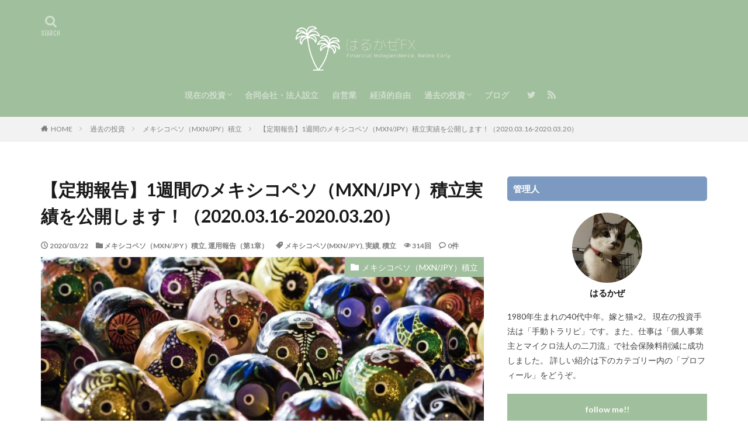

--- FILE ---
content_type: text/html; charset=UTF-8
request_url: https://harukazefx.com/archives/1816
body_size: 18756
content:

<!DOCTYPE html>

<html dir="ltr" lang="ja"
	prefix="og: https://ogp.me/ns#"  prefix="og: http://ogp.me/ns#" class="t-html 
">

<head prefix="og: http://ogp.me/ns# fb: http://ogp.me/ns/fb# article: http://ogp.me/ns/article#">
<meta charset="UTF-8">
<title>【定期報告】1週間のメキシコペソ（MXN/JPY）積立実績を公開します！（2020.03.16-2020.03.20） - はるかぜFX｜手動トラリピ・スワップ積立でセミリタイア！</title>

		<!-- All in One SEO 4.3.6.1 - aioseo.com -->
		<meta name="description" content="1週間のメキシコペソ積立の利益報告です。2020.03.16（月）-2020.03.20（金）です。 今週のス" />
		<meta name="robots" content="max-image-preview:large" />
		<link rel="canonical" href="https://harukazefx.com/archives/1816" />
		<meta name="generator" content="All in One SEO (AIOSEO) 4.3.6.1 " />
		<meta property="og:locale" content="ja_JP" />
		<meta property="og:site_name" content="はるかぜFX｜手動トラリピ・スワップ積立でセミリタイア！ - はるかぜFX｜手動トラリピ・スワップ積立でセミリタイア！" />
		<meta property="og:type" content="article" />
		<meta property="og:title" content="【定期報告】1週間のメキシコペソ（MXN/JPY）積立実績を公開します！（2020.03.16-2020.03.20） - はるかぜFX｜手動トラリピ・スワップ積立でセミリタイア！" />
		<meta property="og:description" content="1週間のメキシコペソ積立の利益報告です。2020.03.16（月）-2020.03.20（金）です。 今週のス" />
		<meta property="og:url" content="https://harukazefx.com/archives/1816" />
		<meta property="article:published_time" content="2020-03-22T07:54:38+00:00" />
		<meta property="article:modified_time" content="2020-03-22T07:54:38+00:00" />
		<meta name="twitter:card" content="summary_large_image" />
		<meta name="twitter:title" content="【定期報告】1週間のメキシコペソ（MXN/JPY）積立実績を公開します！（2020.03.16-2020.03.20） - はるかぜFX｜手動トラリピ・スワップ積立でセミリタイア！" />
		<meta name="twitter:description" content="1週間のメキシコペソ積立の利益報告です。2020.03.16（月）-2020.03.20（金）です。 今週のス" />
		<script type="application/ld+json" class="aioseo-schema">
			{"@context":"https:\/\/schema.org","@graph":[{"@type":"BlogPosting","@id":"https:\/\/harukazefx.com\/archives\/1816#blogposting","name":"\u3010\u5b9a\u671f\u5831\u544a\u30111\u9031\u9593\u306e\u30e1\u30ad\u30b7\u30b3\u30da\u30bd\uff08MXN\/JPY\uff09\u7a4d\u7acb\u5b9f\u7e3e\u3092\u516c\u958b\u3057\u307e\u3059\uff01\uff082020.03.16-2020.03.20\uff09 - \u306f\u308b\u304b\u305cFX\uff5c\u624b\u52d5\u30c8\u30e9\u30ea\u30d4\u30fb\u30b9\u30ef\u30c3\u30d7\u7a4d\u7acb\u3067\u30bb\u30df\u30ea\u30bf\u30a4\u30a2\uff01","headline":"\u3010\u5b9a\u671f\u5831\u544a\u30111\u9031\u9593\u306e\u30e1\u30ad\u30b7\u30b3\u30da\u30bd\uff08MXN\/JPY\uff09\u7a4d\u7acb\u5b9f\u7e3e\u3092\u516c\u958b\u3057\u307e\u3059\uff01\uff082020.03.16-2020.03.20\uff09","author":{"@id":"https:\/\/harukazefx.com\/archives\/author\/harukazefx#author"},"publisher":{"@id":"https:\/\/harukazefx.com\/#organization"},"image":{"@type":"ImageObject","url":"https:\/\/harukazefx.com\/wp-content\/uploads\/2019\/10\/sugar-skulls-254715_1920.jpg","width":1920,"height":1280},"datePublished":"2020-03-22T07:54:38+09:00","dateModified":"2020-03-22T07:54:38+09:00","inLanguage":"ja","mainEntityOfPage":{"@id":"https:\/\/harukazefx.com\/archives\/1816#webpage"},"isPartOf":{"@id":"https:\/\/harukazefx.com\/archives\/1816#webpage"},"articleSection":"\u30e1\u30ad\u30b7\u30b3\u30da\u30bd\uff08MXN\/JPY\uff09\u7a4d\u7acb, \u904b\u7528\u5831\u544a\uff08\u7b2c1\u7ae0\uff09, \u30e1\u30ad\u30b7\u30b3\u30da\u30bd(MXN\/JPY), \u5b9f\u7e3e, \u7a4d\u7acb"},{"@type":"BreadcrumbList","@id":"https:\/\/harukazefx.com\/archives\/1816#breadcrumblist","itemListElement":[{"@type":"ListItem","@id":"https:\/\/harukazefx.com\/#listItem","position":1,"item":{"@type":"WebPage","@id":"https:\/\/harukazefx.com\/","name":"\u30db\u30fc\u30e0","description":"\u306f\u308b\u304b\u305cFX\uff5c\u624b\u52d5\u30c8\u30e9\u30ea\u30d4\u30fb\u30b9\u30ef\u30c3\u30d7\u7a4d\u7acb\u3067\u30bb\u30df\u30ea\u30bf\u30a4\u30a2\uff01","url":"https:\/\/harukazefx.com\/"}}]},{"@type":"Organization","@id":"https:\/\/harukazefx.com\/#organization","name":"\u306f\u308b\u304b\u305cFX\uff5c\u624b\u52d5\u30c8\u30e9\u30ea\u30d4\u30fb\u30b9\u30ef\u30c3\u30d7\u7a4d\u7acb\u3067\u30bb\u30df\u30ea\u30bf\u30a4\u30a2\uff01","url":"https:\/\/harukazefx.com\/"},{"@type":"Person","@id":"https:\/\/harukazefx.com\/archives\/author\/harukazefx#author","url":"https:\/\/harukazefx.com\/archives\/author\/harukazefx","name":"\u306f\u308b\u304b\u305c","image":{"@type":"ImageObject","@id":"https:\/\/harukazefx.com\/archives\/1816#authorImage","url":"https:\/\/secure.gravatar.com\/avatar\/5318f9ba26671acde5b813e17c3f9058?s=96&d=mm&r=g","width":96,"height":96,"caption":"\u306f\u308b\u304b\u305c"}},{"@type":"WebPage","@id":"https:\/\/harukazefx.com\/archives\/1816#webpage","url":"https:\/\/harukazefx.com\/archives\/1816","name":"\u3010\u5b9a\u671f\u5831\u544a\u30111\u9031\u9593\u306e\u30e1\u30ad\u30b7\u30b3\u30da\u30bd\uff08MXN\/JPY\uff09\u7a4d\u7acb\u5b9f\u7e3e\u3092\u516c\u958b\u3057\u307e\u3059\uff01\uff082020.03.16-2020.03.20\uff09 - \u306f\u308b\u304b\u305cFX\uff5c\u624b\u52d5\u30c8\u30e9\u30ea\u30d4\u30fb\u30b9\u30ef\u30c3\u30d7\u7a4d\u7acb\u3067\u30bb\u30df\u30ea\u30bf\u30a4\u30a2\uff01","description":"1\u9031\u9593\u306e\u30e1\u30ad\u30b7\u30b3\u30da\u30bd\u7a4d\u7acb\u306e\u5229\u76ca\u5831\u544a\u3067\u3059\u30022020.03.16\uff08\u6708\uff09-2020.03.20\uff08\u91d1\uff09\u3067\u3059\u3002 \u4eca\u9031\u306e\u30b9","inLanguage":"ja","isPartOf":{"@id":"https:\/\/harukazefx.com\/#website"},"breadcrumb":{"@id":"https:\/\/harukazefx.com\/archives\/1816#breadcrumblist"},"author":{"@id":"https:\/\/harukazefx.com\/archives\/author\/harukazefx#author"},"creator":{"@id":"https:\/\/harukazefx.com\/archives\/author\/harukazefx#author"},"image":{"@type":"ImageObject","url":"https:\/\/harukazefx.com\/wp-content\/uploads\/2019\/10\/sugar-skulls-254715_1920.jpg","@id":"https:\/\/harukazefx.com\/#mainImage","width":1920,"height":1280},"primaryImageOfPage":{"@id":"https:\/\/harukazefx.com\/archives\/1816#mainImage"},"datePublished":"2020-03-22T07:54:38+09:00","dateModified":"2020-03-22T07:54:38+09:00"},{"@type":"WebSite","@id":"https:\/\/harukazefx.com\/#website","url":"https:\/\/harukazefx.com\/","name":"\u306f\u308b\u304b\u305cFX\uff5c\u624b\u52d5\u30c8\u30e9\u30ea\u30d4\u30fb\u30b9\u30ef\u30c3\u30d7\u7a4d\u7acb\u3067\u30bb\u30df\u30ea\u30bf\u30a4\u30a2\uff01","description":"\u306f\u308b\u304b\u305cFX\uff5c\u624b\u52d5\u30c8\u30e9\u30ea\u30d4\u30fb\u30b9\u30ef\u30c3\u30d7\u7a4d\u7acb\u3067\u30bb\u30df\u30ea\u30bf\u30a4\u30a2\uff01","inLanguage":"ja","publisher":{"@id":"https:\/\/harukazefx.com\/#organization"}}]}
		</script>
		<!-- All in One SEO -->

<link rel='dns-prefetch' href='//webfonts.xserver.jp' />
<link rel='dns-prefetch' href='//www.googletagmanager.com' />
<link rel='stylesheet' id='dashicons-css'  href='https://harukazefx.com/wp-includes/css/dashicons.min.css?ver=5.8.12' type='text/css' media='all' />
<link rel='stylesheet' id='thickbox-css'  href='https://harukazefx.com/wp-includes/js/thickbox/thickbox.css?ver=5.8.12' type='text/css' media='all' />
<link rel='stylesheet' id='wp-block-library-css'  href='https://harukazefx.com/wp-includes/css/dist/block-library/style.min.css?ver=5.8.12' type='text/css' media='all' />
<script src='https://harukazefx.com/wp-includes/js/jquery/jquery.min.js?ver=3.6.0' id='jquery-core-js'></script>
<script src='https://harukazefx.com/wp-includes/js/jquery/jquery-migrate.min.js?ver=3.3.2' id='jquery-migrate-js'></script>
<script src='//webfonts.xserver.jp/js/xserverv3.js?fadein=0&#038;ver=2.0.9' id='typesquare_std-js'></script>
<script src='https://harukazefx.com/wp-includes/js/tinymce/tinymce.min.js?ver=49110-20201110' id='wp-tinymce-root-js'></script>
<script src='https://harukazefx.com/wp-includes/js/tinymce/plugins/compat3x/plugin.min.js?ver=49110-20201110' id='wp-tinymce-js'></script>

<!-- Google tag (gtag.js) snippet added by Site Kit -->

<!-- Google アナリティクス スニペット (Site Kit が追加) -->
<script src='https://www.googletagmanager.com/gtag/js?id=G-G46XF2NYNC' id='google_gtagjs-js' async></script>
<script id='google_gtagjs-js-after'>
window.dataLayer = window.dataLayer || [];function gtag(){dataLayer.push(arguments);}
gtag("set","linker",{"domains":["harukazefx.com"]});
gtag("js", new Date());
gtag("set", "developer_id.dZTNiMT", true);
gtag("config", "G-G46XF2NYNC");
</script>

<!-- End Google tag (gtag.js) snippet added by Site Kit -->
<link rel="https://api.w.org/" href="https://harukazefx.com/wp-json/" /><link rel="alternate" type="application/json" href="https://harukazefx.com/wp-json/wp/v2/posts/1816" /><link rel="alternate" type="application/json+oembed" href="https://harukazefx.com/wp-json/oembed/1.0/embed?url=https%3A%2F%2Fharukazefx.com%2Farchives%2F1816" />
<link rel="alternate" type="text/xml+oembed" href="https://harukazefx.com/wp-json/oembed/1.0/embed?url=https%3A%2F%2Fharukazefx.com%2Farchives%2F1816&#038;format=xml" />
<meta name="generator" content="Site Kit by Google 1.124.0" /><link class="css-async" rel href="https://harukazefx.com/wp-content/themes/the-thor/css/icon.min.css">
<link class="css-async" rel href="https://fonts.googleapis.com/css?family=Lato:100,300,400,700,900">
<link class="css-async" rel href="https://fonts.googleapis.com/css?family=Fjalla+One">
<link rel="stylesheet" href="https://fonts.googleapis.com/css?family=Noto+Sans+JP:100,200,300,400,500,600,700,800,900">
<link rel="stylesheet" href="https://harukazefx.com/wp-content/themes/the-thor/style.min.css">
<link class="css-async" rel href="https://harukazefx.com/wp-content/themes/the-thor-child/style-user.css?1576030631">
<link rel="canonical" href="https://harukazefx.com/archives/1816" />
<script src="https://ajax.googleapis.com/ajax/libs/jquery/1.12.4/jquery.min.js"></script>
<meta http-equiv="X-UA-Compatible" content="IE=edge">
<meta name="viewport" content="width=device-width, initial-scale=1, viewport-fit=cover"/>
<script>
(function(i,s,o,g,r,a,m){i['GoogleAnalyticsObject']=r;i[r]=i[r]||function(){
(i[r].q=i[r].q||[]).push(arguments)},i[r].l=1*new Date();a=s.createElement(o),
m=s.getElementsByTagName(o)[0];a.async=1;a.src=g;m.parentNode.insertBefore(a,m)
})(window,document,'script','https://www.google-analytics.com/analytics.js','ga');

ga('create', 'UA-150919258-1', 'auto');
ga('send', 'pageview');
</script>
<style>
.widget.widget_nav_menu ul.menu{border-color: rgba(160,191,156,0.15);}.widget.widget_nav_menu ul.menu li{border-color: rgba(160,191,156,0.75);}.widget.widget_nav_menu ul.menu .sub-menu li{border-color: rgba(160,191,156,0.15);}.widget.widget_nav_menu ul.menu .sub-menu li .sub-menu li:first-child{border-color: rgba(160,191,156,0.15);}.widget.widget_nav_menu ul.menu li a:hover{background-color: rgba(160,191,156,0.75);}.widget.widget_nav_menu ul.menu .current-menu-item > a{background-color: rgba(160,191,156,0.75);}.widget.widget_nav_menu ul.menu li .sub-menu li a:before {color:#a0bf9c;}.widget.widget_nav_menu ul.menu li a{background-color:#a0bf9c;}.widget.widget_nav_menu ul.menu .sub-menu a:hover{color:#a0bf9c;}.widget.widget_nav_menu ul.menu .sub-menu .current-menu-item a{color:#a0bf9c;}.widget.widget_categories ul{border-color: rgba(160,191,156,0.15);}.widget.widget_categories ul li{border-color: rgba(160,191,156,0.75);}.widget.widget_categories ul .children li{border-color: rgba(160,191,156,0.15);}.widget.widget_categories ul .children li .children li:first-child{border-color: rgba(160,191,156,0.15);}.widget.widget_categories ul li a:hover{background-color: rgba(160,191,156,0.75);}.widget.widget_categories ul .current-menu-item > a{background-color: rgba(160,191,156,0.75);}.widget.widget_categories ul li .children li a:before {color:#a0bf9c;}.widget.widget_categories ul li a{background-color:#a0bf9c;}.widget.widget_categories ul .children a:hover{color:#a0bf9c;}.widget.widget_categories ul .children .current-menu-item a{color:#a0bf9c;}.widgetSearch__input:hover{border-color:#a0bf9c;}.widgetCatTitle{background-color:#a0bf9c;}.widgetCatTitle__inner{background-color:#a0bf9c;}.widgetSearch__submit:hover{background-color:#a0bf9c;}.widgetProfile__sns{background-color:#a0bf9c;}.widget.widget_calendar .calendar_wrap tbody a:hover{background-color:#a0bf9c;}.widget ul li a:hover{color:#a0bf9c;}.widget.widget_rss .rsswidget:hover{color:#a0bf9c;}.widget.widget_tag_cloud a:hover{background-color:#a0bf9c;}.widget select:hover{border-color:#a0bf9c;}.widgetSearch__checkLabel:hover:after{border-color:#a0bf9c;}.widgetSearch__check:checked .widgetSearch__checkLabel:before, .widgetSearch__check:checked + .widgetSearch__checkLabel:before{border-color:#a0bf9c;}.widgetTab__item.current{border-top-color:#a0bf9c;}.widgetTab__item:hover{border-top-color:#a0bf9c;}.searchHead__title{background-color:#a0bf9c;}.searchHead__submit:hover{color:#a0bf9c;}.menuBtn__close:hover{color:#a0bf9c;}.menuBtn__link:hover{color:#a0bf9c;}@media only screen and (min-width: 992px){.menuBtn__link {background-color:#a0bf9c;}}.t-headerCenter .menuBtn__link:hover{color:#a0bf9c;}.searchBtn__close:hover{color:#a0bf9c;}.searchBtn__link:hover{color:#a0bf9c;}.breadcrumb__item a:hover{color:#a0bf9c;}.pager__item{color:#a0bf9c;}.pager__item:hover, .pager__item-current{background-color:#a0bf9c; color:#fff;}.page-numbers{color:#a0bf9c;}.page-numbers:hover, .page-numbers.current{background-color:#a0bf9c; color:#fff;}.pagePager__item{color:#a0bf9c;}.pagePager__item:hover, .pagePager__item-current{background-color:#a0bf9c; color:#fff;}.heading a:hover{color:#a0bf9c;}.eyecatch__cat{background-color:#a0bf9c;}.the__category{background-color:#a0bf9c;}.dateList__item a:hover{color:#a0bf9c;}.controllerFooter__item:last-child{background-color:#a0bf9c;}.controllerFooter__close{background-color:#a0bf9c;}.bottomFooter__topBtn{background-color:#a0bf9c;}.mask-color{background-color:#a0bf9c;}.mask-colorgray{background-color:#a0bf9c;}.pickup3__item{background-color:#a0bf9c;}.categoryBox__title{color:#a0bf9c;}.comments__list .comment-meta{background-color:#a0bf9c;}.comment-respond .submit{background-color:#a0bf9c;}.prevNext__pop{background-color:#a0bf9c;}.swiper-pagination-bullet-active{background-color:#a0bf9c;}.swiper-slider .swiper-button-next, .swiper-slider .swiper-container-rtl .swiper-button-prev, .swiper-slider .swiper-button-prev, .swiper-slider .swiper-container-rtl .swiper-button-next	{background-color:#a0bf9c;}body{background:#ffffff;}.t-headerColor .l-header{background-color:#a0bf9c;}.t-headerColor .globalNavi::before{background: -webkit-gradient(linear,left top,right top,color-stop(0%,rgba(255,255,255,0)),color-stop(100%,#a0bf9c));}.t-headerColor .subNavi__link-pickup:hover{color:#a0bf9c;}.snsFooter{background-color:#000000}.widget-main .heading.heading-widget{background-color:#a0bf9c}.widget-main .heading.heading-widgetsimple{background-color:#a0bf9c}.widget-main .heading.heading-widgetsimplewide{background-color:#a0bf9c}.widget-main .heading.heading-widgetwide{background-color:#a0bf9c}.widget-main .heading.heading-widgetbottom:before{border-color:#a0bf9c}.widget-main .heading.heading-widgetborder{border-color:#a0bf9c}.widget-main .heading.heading-widgetborder::before,.widget-main .heading.heading-widgetborder::after{background-color:#a0bf9c}.widget-side .heading.heading-widget{background-color:#7c9ac1}.widget-side .heading.heading-widgetsimple{background-color:#7c9ac1}.widget-side .heading.heading-widgetsimplewide{background-color:#7c9ac1}.widget-side .heading.heading-widgetwide{background-color:#7c9ac1}.widget-side .heading.heading-widgetbottom:before{border-color:#7c9ac1}.widget-side .heading.heading-widgetborder{border-color:#7c9ac1}.widget-side .heading.heading-widgetborder::before,.widget-side .heading.heading-widgetborder::after{background-color:#7c9ac1}.widget-foot .heading.heading-widget{background-color:#a0bf9c}.widget-foot .heading.heading-widgetsimple{background-color:#a0bf9c}.widget-foot .heading.heading-widgetsimplewide{background-color:#a0bf9c}.widget-foot .heading.heading-widgetwide{background-color:#a0bf9c}.widget-foot .heading.heading-widgetbottom:before{border-color:#a0bf9c}.widget-foot .heading.heading-widgetborder{border-color:#a0bf9c}.widget-foot .heading.heading-widgetborder::before,.widget-foot .heading.heading-widgetborder::after{background-color:#a0bf9c}.widget-menu .heading.heading-widget{background-color:#a0bf9c}.widget-menu .heading.heading-widgetsimple{background-color:#a0bf9c}.widget-menu .heading.heading-widgetsimplewide{background-color:#a0bf9c}.widget-menu .heading.heading-widgetwide{background-color:#a0bf9c}.widget-menu .heading.heading-widgetbottom:before{border-color:#a0bf9c}.widget-menu .heading.heading-widgetborder{border-color:#a0bf9c}.widget-menu .heading.heading-widgetborder::before,.widget-menu .heading.heading-widgetborder::after{background-color:#a0bf9c}.still{height: 150px;}@media only screen and (min-width: 768px){.still {height: 250px;}}.rankingBox__bg{background-color:#a0bf9c}.the__ribbon{background-color:#bc3531}.the__ribbon:after{border-left-color:#bc3531; border-right-color:#bc3531}.postcta-bg{background-color:#3970a2}.content .afTagBox__btnDetail{background-color:#a0bf9c;}.widget .widgetAfTag__btnDetail{background-color:#a0bf9c;}.content .afTagBox__btnAf{background-color:#a0bf9c;}.widget .widgetAfTag__btnAf{background-color:#a0bf9c;}.content a{color:#1e73be;}.phrase a{color:#1e73be;}.content .sitemap li a:hover{color:#1e73be;}.content h2 a:hover,.content h3 a:hover,.content h4 a:hover,.content h5 a:hover{color:#1e73be;}.content ul.menu li a:hover{color:#1e73be;}.content .es-LiconBox:before{background-color:#a83f3f;}.content .es-LiconCircle:before{background-color:#a83f3f;}.content .es-BTiconBox:before{background-color:#a83f3f;}.content .es-BTiconCircle:before{background-color:#a83f3f;}.content .es-BiconObi{border-color:#a83f3f;}.content .es-BiconCorner:before{background-color:#a83f3f;}.content .es-BiconCircle:before{background-color:#a83f3f;}.content .es-BmarkHatena::before{background-color:#005293;}.content .es-BmarkExcl::before{background-color:#b60105;}.content .es-BmarkQ::before{background-color:#005293;}.content .es-BmarkQ::after{border-top-color:#005293;}.content .es-BmarkA::before{color:#b60105;}.content .es-BsubTradi::before{color:#ffffff;background-color:#b60105;border-color:#b60105;}.btn__link-primary{color:#ffffff; background-color:#b2384e;}.content .btn__link-primary{color:#ffffff; background-color:#b2384e;}.searchBtn__contentInner .btn__link-search{color:#ffffff; background-color:#b2384e;}.btn__link-secondary{color:#ffffff; background-color:#b2384e;}.content .btn__link-secondary{color:#ffffff; background-color:#b2384e;}.btn__link-search{color:#ffffff; background-color:#b2384e;}.btn__link-normal{color:#b2384e;}.content .btn__link-normal{color:#b2384e;}.btn__link-normal:hover{background-color:#b2384e;}.content .btn__link-normal:hover{background-color:#b2384e;}.comments__list .comment-reply-link{color:#b2384e;}.comments__list .comment-reply-link:hover{background-color:#b2384e;}@media only screen and (min-width: 992px){.subNavi__link-pickup{color:#b2384e;}}@media only screen and (min-width: 992px){.subNavi__link-pickup:hover{background-color:#b2384e;}}.partsH2-4 h2{color:#191919;}.partsH2-4 h2::before{border-color:#b2384e;}.partsH2-4 h2::after{border-color:#d8d8d8;}.partsH3-61 h3{color:#191919;}.partsH3-61 h3::after{background-color:#b2384e;}.content h4{color:#191919}.content h5{color:#191919}.content ul > li::before{color:#a83f3f;}.content ul{color:#191919;}.content ol > li::before{color:#a83f3f; border-color:#a83f3f;}.content ol > li > ol > li::before{background-color:#a83f3f; border-color:#a83f3f;}.content ol > li > ol > li > ol > li::before{color:#a83f3f; border-color:#a83f3f;}.content ol{color:#191919;}.content .balloon .balloon__text{color:#191919; background-color:#f2f2f2;}.content .balloon .balloon__text-left:before{border-left-color:#f2f2f2;}.content .balloon .balloon__text-right:before{border-right-color:#f2f2f2;}.content .balloon-boder .balloon__text{color:#191919; background-color:#ffffff;  border-color:#d8d8d8;}.content .balloon-boder .balloon__text-left:before{border-left-color:#d8d8d8;}.content .balloon-boder .balloon__text-left:after{border-left-color:#ffffff;}.content .balloon-boder .balloon__text-right:before{border-right-color:#d8d8d8;}.content .balloon-boder .balloon__text-right:after{border-right-color:#ffffff;}.content blockquote{color:#191919; background-color:#f2f2f2;}.content blockquote::before{color:#d8d8d8;}.content table{color:#191919; border-top-color:#E5E5E5; border-left-color:#E5E5E5;}.content table th{background:#7f7f7f; color:#ffffff; ;border-right-color:#E5E5E5; border-bottom-color:#E5E5E5;}.content table td{background:#ffffff; ;border-right-color:#E5E5E5; border-bottom-color:#E5E5E5;}.content table tr:nth-child(odd) td{background-color:#f2f2f2;}
</style>

<!-- Site Kit が追加した Google AdSense メタタグ -->
<meta name="google-adsense-platform-account" content="ca-host-pub-2644536267352236">
<meta name="google-adsense-platform-domain" content="sitekit.withgoogle.com">
<!-- Site Kit が追加した End Google AdSense メタタグ -->
<link rel="icon" href="https://harukazefx.com/wp-content/uploads/2019/10/cropped-be07d694aec1dbcac49712234910c64d-32x32.jpeg" sizes="32x32" />
<link rel="icon" href="https://harukazefx.com/wp-content/uploads/2019/10/cropped-be07d694aec1dbcac49712234910c64d-192x192.jpeg" sizes="192x192" />
<link rel="apple-touch-icon" href="https://harukazefx.com/wp-content/uploads/2019/10/cropped-be07d694aec1dbcac49712234910c64d-180x180.jpeg" />
<meta name="msapplication-TileImage" content="https://harukazefx.com/wp-content/uploads/2019/10/cropped-be07d694aec1dbcac49712234910c64d-270x270.jpeg" />
		<style type="text/css" id="wp-custom-css">
			/*THOR目次デザインカスタマイズは自己責任でお願いします*/
.content a {font-size: 100%;/*項目の文字サイズ*/
}
.content .outline {
width: 100%;/*外枠の幅*/
border-top: solid 10px #f4bb3f;/*外枠の線*/
background: #fdf8ec;/*背景色その1*/
border-radius: 3px ;
box-shadow: 0 3px 4px
rgba(0, 0, 0, 0.1);/*外枠の影*/
}
.content .outline__number {
background: #fdf8ec;/*項目数字の背景色*/
color:#f4bb3f;/*項目数字の文字色*/
font-weight: bold;/*項目数字の文字の太さ*/
font-size: 100%;/*項目数字の文字サイズ*/
}
.content .outline__switch::before{
border-radius:5px ;
color:#7c4006;/*閉じる文字色*/
border-color:#f4bb3f;/*閉じる枠*/
}
.content .outline__link {
color:#7c4006;/*項目の文字色*/
}
.content
.outline__switch + .outline__list{
background:#fdf8ec;/*背景色その2*/
}
.content .outline__item {
background: #fdf8ec;/*ｈ2の背景色*/
}
.content .outline__list {
background: #fdf8ec;/*ｈ3の背景色*/
}

/* ------------------------------------- */
/* ----------- ロゴ画像の調整 ----------- */
/* ------------------------------------- */

/* ------- スマホ表示のロゴ高さ ------- */
.siteTitle__logo {
    height: 45px;
}

/* --------- PC表示のロゴ高さ --------- */
@media only screen and (min-width: 500px){
.siteTitle__logo {
	height: 100px;
}}


		</style>
		<style id="wpforms-css-vars-root">
				:root {
					--wpforms-field-border-radius: 3px;
--wpforms-field-background-color: #ffffff;
--wpforms-field-border-color: rgba( 0, 0, 0, 0.25 );
--wpforms-field-text-color: rgba( 0, 0, 0, 0.7 );
--wpforms-label-color: rgba( 0, 0, 0, 0.85 );
--wpforms-label-sublabel-color: rgba( 0, 0, 0, 0.55 );
--wpforms-label-error-color: #d63637;
--wpforms-button-border-radius: 3px;
--wpforms-button-background-color: #066aab;
--wpforms-button-text-color: #ffffff;
--wpforms-field-size-input-height: 43px;
--wpforms-field-size-input-spacing: 15px;
--wpforms-field-size-font-size: 16px;
--wpforms-field-size-line-height: 19px;
--wpforms-field-size-padding-h: 14px;
--wpforms-field-size-checkbox-size: 16px;
--wpforms-field-size-sublabel-spacing: 5px;
--wpforms-field-size-icon-size: 1;
--wpforms-label-size-font-size: 16px;
--wpforms-label-size-line-height: 19px;
--wpforms-label-size-sublabel-font-size: 14px;
--wpforms-label-size-sublabel-line-height: 17px;
--wpforms-button-size-font-size: 17px;
--wpforms-button-size-height: 41px;
--wpforms-button-size-padding-h: 15px;
--wpforms-button-size-margin-top: 10px;

				}
			</style><meta property="og:site_name" content="はるかぜFX｜手動トラリピ・スワップ積立でセミリタイア！" />
<meta property="og:type" content="article" />
<meta property="og:title" content="【定期報告】1週間のメキシコペソ（MXN/JPY）積立実績を公開します！（2020.03.16-2020.03.20）" />
<meta property="og:description" content="1週間のメキシコペソ積立の利益報告です。2020.03.16（月）-2020.03.20（金）です。 今週のスワップ利益は3,564円でした！ メキシコペソ積立の考え方やシミュレーションについては、こ [&hellip;]" />
<meta property="og:url" content="https://harukazefx.com/archives/1816" />
<meta property="og:image" content="https://harukazefx.com/wp-content/uploads/2019/10/sugar-skulls-254715_1920-768x512.jpg" />
<meta name="twitter:card" content="summary_large_image" />
<meta name="twitter:site" content="@35harukaze" />


</head>
<body class=" t-headerCenter t-headerColor" id="top">


  <!--l-header-->
  <header class="l-header">
    <div class="container container-header">

      <!--logo-->
			<p class="siteTitle">
				<a class="siteTitle__link" href="https://harukazefx.com" data-wpel-link="internal" target="_blank" rel="noopener noreferrer">
											<img class="siteTitle__logo" src="https://harukazefx.com/wp-content/uploads/2019/11/スクリーンショット-2019-11-14-22.51.26.png" alt="はるかぜFX｜手動トラリピ・スワップ積立でセミリタイア！" width="988" height="340" >
					        </a>
      </p>      <!--/logo-->


      				<!--globalNavi-->
				<nav class="globalNavi">
					<div class="globalNavi__inner">
            <ul class="globalNavi__list"><li id="menu-item-3885" class="menu-item menu-item-type-taxonomy menu-item-object-category menu-item-has-children menu-item-3885"><a href="https://harukazefx.com/archives/category/%e7%8f%be%e5%9c%a8%e3%81%ae%e6%8a%95%e8%b3%87" data-wpel-link="internal" target="_blank" rel="noopener noreferrer">現在の投資</a>
<ul class="sub-menu">
	<li id="menu-item-3886" class="menu-item menu-item-type-taxonomy menu-item-object-category menu-item-3886"><a href="https://harukazefx.com/archives/category/%e7%8f%be%e5%9c%a8%e3%81%ae%e6%8a%95%e8%b3%87/%e6%89%8b%e5%8b%95%e3%83%88%e3%83%a9%e3%83%aa%e3%83%94%ef%bc%88%e7%ac%ac2%e7%ab%a0%ef%bc%89" data-wpel-link="internal" target="_blank" rel="noopener noreferrer">手動トラリピ（第2章）</a></li>
	<li id="menu-item-3887" class="menu-item menu-item-type-taxonomy menu-item-object-category menu-item-3887"><a href="https://harukazefx.com/archives/category/%e7%8f%be%e5%9c%a8%e3%81%ae%e6%8a%95%e8%b3%87/%e9%81%8b%e7%94%a8%e5%a0%b1%e5%91%8a%ef%bc%88%e7%ac%ac2%e7%ab%a0%ef%bc%89" data-wpel-link="internal" target="_blank" rel="noopener noreferrer">運用報告（第2章）</a></li>
</ul>
</li>
<li id="menu-item-3320" class="menu-item menu-item-type-taxonomy menu-item-object-category menu-item-3320"><a href="https://harukazefx.com/archives/category/%e5%90%88%e5%90%8c%e4%bc%9a%e7%a4%be%e3%83%bb%e6%b3%95%e4%ba%ba%e8%a8%ad%e7%ab%8b" data-wpel-link="internal" target="_blank" rel="noopener noreferrer">合同会社・法人設立</a></li>
<li id="menu-item-2332" class="menu-item menu-item-type-taxonomy menu-item-object-category menu-item-2332"><a href="https://harukazefx.com/archives/category/%e8%87%aa%e5%96%b6%e6%a5%ad" data-wpel-link="internal" target="_blank" rel="noopener noreferrer">自営業</a></li>
<li id="menu-item-530" class="menu-item menu-item-type-taxonomy menu-item-object-category menu-item-530"><a href="https://harukazefx.com/archives/category/%e7%b5%8c%e6%b8%88%e7%9a%84%e8%87%aa%e7%94%b1" data-wpel-link="internal" target="_blank" rel="noopener noreferrer">経済的自由</a></li>
<li id="menu-item-3888" class="menu-item menu-item-type-taxonomy menu-item-object-category current-post-ancestor menu-item-has-children menu-item-3888"><a href="https://harukazefx.com/archives/category/%e9%81%8e%e5%8e%bb%e3%81%ae%e6%8a%95%e8%b3%87" data-wpel-link="internal" target="_blank" rel="noopener noreferrer">過去の投資</a>
<ul class="sub-menu">
	<li id="menu-item-3889" class="menu-item menu-item-type-taxonomy menu-item-object-category menu-item-3889"><a href="https://harukazefx.com/archives/category/%e9%81%8e%e5%8e%bb%e3%81%ae%e6%8a%95%e8%b3%87/%e6%89%8b%e5%8b%95%e3%83%88%e3%83%a9%e3%83%aa%e3%83%94%ef%bc%88%e7%ac%ac1%e7%ab%a0%ef%bc%89" data-wpel-link="internal" target="_blank" rel="noopener noreferrer">手動トラリピ（第1章）</a></li>
	<li id="menu-item-3890" class="menu-item menu-item-type-taxonomy menu-item-object-category current-post-ancestor current-menu-parent current-post-parent menu-item-3890"><a href="https://harukazefx.com/archives/category/%e9%81%8e%e5%8e%bb%e3%81%ae%e6%8a%95%e8%b3%87/%e3%83%a1%e3%82%ad%e3%82%b7%e3%82%b3%e3%83%9a%e3%82%bd-mxn-jpy%e7%a9%8d%e7%ab%8b" data-wpel-link="internal" target="_blank" rel="noopener noreferrer">メキシコペソ（MXN/JPY）積立</a></li>
	<li id="menu-item-3891" class="menu-item menu-item-type-taxonomy menu-item-object-category menu-item-3891"><a href="https://harukazefx.com/archives/category/%e9%81%8e%e5%8e%bb%e3%81%ae%e6%8a%95%e8%b3%87/%e5%8d%97%e3%82%a2%e3%83%95%e3%83%aa%e3%82%ab%e3%83%a9%e3%83%b3%e3%83%89%ef%bc%88zar-jpy%ef%bc%89%e7%a9%8d%e7%ab%8b" data-wpel-link="internal" target="_blank" rel="noopener noreferrer">南アフリカランド（ZAR/JPY）積立</a></li>
	<li id="menu-item-3892" class="menu-item menu-item-type-taxonomy menu-item-object-category menu-item-3892"><a href="https://harukazefx.com/archives/category/%e9%81%8e%e5%8e%bb%e3%81%ae%e6%8a%95%e8%b3%87/%e3%83%93%e3%83%83%e3%83%88%e3%82%b3%e3%82%a4%e3%83%b3" data-wpel-link="internal" target="_blank" rel="noopener noreferrer">ビットコイン</a></li>
	<li id="menu-item-3893" class="menu-item menu-item-type-taxonomy menu-item-object-category current-post-ancestor current-menu-parent current-post-parent menu-item-3893"><a href="https://harukazefx.com/archives/category/%e9%81%8e%e5%8e%bb%e3%81%ae%e6%8a%95%e8%b3%87/%e9%81%8b%e7%94%a8%e5%a0%b1%e5%91%8a%ef%bc%88%e7%ac%ac1%e7%ab%a0%ef%bc%89" data-wpel-link="internal" target="_blank" rel="noopener noreferrer">運用報告（第1章）</a></li>
	<li id="menu-item-3894" class="menu-item menu-item-type-taxonomy menu-item-object-category menu-item-3894"><a href="https://harukazefx.com/archives/category/%e9%81%8e%e5%8e%bb%e3%81%ae%e6%8a%95%e8%b3%87/%e8%87%aa%e5%8b%95%e3%83%88%e3%83%a9%e3%83%aa%e3%83%94" data-wpel-link="internal" target="_blank" rel="noopener noreferrer">自動トラリピ</a></li>
</ul>
</li>
<li id="menu-item-1961" class="menu-item menu-item-type-taxonomy menu-item-object-category menu-item-1961"><a href="https://harukazefx.com/archives/category/%e3%83%96%e3%83%ad%e3%82%b0" data-wpel-link="internal" target="_blank" rel="noopener noreferrer">ブログ</a></li>
</ul>					</div>
				</nav>
				<!--/globalNavi-->
			

							<!--subNavi-->
				<nav class="subNavi">
	        	        						<ul class="subNavi__list">
															<li class="subNavi__item"><a class="subNavi__link icon-twitter" href="https://twitter.com/35harukaze" data-wpel-link="external" target="_blank" rel="external noopener noreferrer"></a></li>
																								<li class="subNavi__item"><a class="subNavi__link icon-rss" href="https://harukazefx.com/feed" data-wpel-link="internal" target="_blank" rel="noopener noreferrer"></a></li>
																					</ul>
									</nav>
				<!--/subNavi-->
			

            <!--searchBtn-->
			<div class="searchBtn searchBtn-zero ">
        <input class="searchBtn__checkbox" id="searchBtn-checkbox" type="checkbox">
        <label class="searchBtn__link searchBtn__link-text icon-search" for="searchBtn-checkbox"></label>
        <label class="searchBtn__unshown" for="searchBtn-checkbox"></label>

        <div class="searchBtn__content">
          <div class="searchBtn__scroll">
            <label class="searchBtn__close" for="searchBtn-checkbox"><i class="icon-close"></i>CLOSE</label>
            <div class="searchBtn__contentInner">
              <aside class="widget">
  <div class="widgetSearch">
    <form method="get" action="https://harukazefx.com" target="_top">
  <div class="widgetSearch__contents">
    <h3 class="heading heading-tertiary">キーワード</h3>
    <input class="widgetSearch__input widgetSearch__input-max" type="text" name="s" placeholder="キーワードを入力" value="">

        <ol class="widgetSearch__word">
            <li class="widgetSearch__wordItem"><a href="https://harukazefx.com?s=月間実績" data-wpel-link="internal" target="_blank" rel="noopener noreferrer">月間実績</a></li>
	              <li class="widgetSearch__wordItem"><a href="https://harukazefx.com?s=週間実績" data-wpel-link="internal" target="_blank" rel="noopener noreferrer">週間実績</a></li>
	              <li class="widgetSearch__wordItem"><a href="https://harukazefx.com?s=手動トラリピ" data-wpel-link="internal" target="_blank" rel="noopener noreferrer">手動トラリピ</a></li>
	              <li class="widgetSearch__wordItem"><a href="https://harukazefx.com?s=メキシコペソ(MXN/JPY)" data-wpel-link="internal" target="_blank" rel="noopener noreferrer">メキシコペソ(MXN/JPY)</a></li>
	            </ol>
    
  </div>

  <div class="widgetSearch__contents">
    <h3 class="heading heading-tertiary">カテゴリー</h3>
	<select  name='cat' id='cat_696cf55443233' class='widgetSearch__select' >
	<option value=''>カテゴリーを選択</option>
	<option class="level-0" value="31">手動トラリピ（第1章）</option>
	<option class="level-0" value="63">手動トラリピ（第2章）</option>
	<option class="level-0" value="11">メキシコペソ（MXN/JPY）積立</option>
	<option class="level-0" value="60">合同会社・法人設立</option>
	<option class="level-0" value="66">運用報告（第2章）</option>
	<option class="level-0" value="42">南アフリカランド（ZAR/JPY）積立</option>
	<option class="level-0" value="54">自営業</option>
	<option class="level-0" value="19">経済的自由</option>
	<option class="level-0" value="41">ビットコイン</option>
	<option class="level-0" value="7">運用報告（第1章）</option>
	<option class="level-0" value="6">自動トラリピ</option>
	<option class="level-0" value="18">プロフィール</option>
	<option class="level-0" value="27">投資その他</option>
	<option class="level-0" value="29">ブログ</option>
</select>
  </div>

  	<div class="widgetSearch__tag">
    <h3 class="heading heading-tertiary">タグ</h3>
    <label><input class="widgetSearch__check" type="checkbox" name="tag[]" value="%e5%a4%b1%e6%95%97" /><span class="widgetSearch__checkLabel">失敗</span></label><label><input class="widgetSearch__check" type="checkbox" name="tag[]" value="sfc%e4%bf%ae%e8%a1%8c" /><span class="widgetSearch__checkLabel">SFC修行</span></label><label><input class="widgetSearch__check" type="checkbox" name="tag[]" value="%e8%b2%b7%e3%81%84%e6%96%b9" /><span class="widgetSearch__checkLabel">買い方</span></label><label><input class="widgetSearch__check" type="checkbox" name="tag[]" value="%e3%81%a4%e3%81%bf%e3%81%9f%e3%81%a6nisa" /><span class="widgetSearch__checkLabel">つみたてNISA</span></label><label><input class="widgetSearch__check" type="checkbox" name="tag[]" value="%e4%bd%99%e8%a3%95%e8%b3%87%e9%87%91" /><span class="widgetSearch__checkLabel">余裕資金</span></label><label><input class="widgetSearch__check" type="checkbox" name="tag[]" value="%e7%94%b0%e8%88%8e%e6%9a%ae%e3%82%89%e3%81%97" /><span class="widgetSearch__checkLabel">田舎暮らし</span></label><label><input class="widgetSearch__check" type="checkbox" name="tag[]" value="%e5%80%8b%e4%ba%ba%e4%ba%8b%e6%a5%ad" /><span class="widgetSearch__checkLabel">個人事業</span></label><label><input class="widgetSearch__check" type="checkbox" name="tag[]" value="%e8%87%aa%e5%96%b6%e6%a5%ad" /><span class="widgetSearch__checkLabel">自営業</span></label><label><input class="widgetSearch__check" type="checkbox" name="tag[]" value="%e6%96%b0%e5%9e%8b%e3%82%b3%e3%83%ad%e3%83%8a" /><span class="widgetSearch__checkLabel">新型コロナ</span></label><label><input class="widgetSearch__check" type="checkbox" name="tag[]" value="%e8%b3%87%e9%87%91%e7%ae%a1%e7%90%86" /><span class="widgetSearch__checkLabel">資金管理</span></label><label><input class="widgetSearch__check" type="checkbox" name="tag[]" value="%e5%8d%97%e3%82%a2%e3%83%95%e3%83%aa%e3%82%ab%e3%83%a9%e3%83%b3%e3%83%89%ef%bc%88zar-jpy%ef%bc%89" /><span class="widgetSearch__checkLabel">南アフリカランド（ZAR/JPY）</span></label><label><input class="widgetSearch__check" type="checkbox" name="tag[]" value="ana" /><span class="widgetSearch__checkLabel">ANA</span></label><label><input class="widgetSearch__check" type="checkbox" name="tag[]" value="%e7%89%b9%e5%85%b8%e8%88%aa%e7%a9%ba%e5%88%b8" /><span class="widgetSearch__checkLabel">特典航空券</span></label><label><input class="widgetSearch__check" type="checkbox" name="tag[]" value="%e6%b5%b7%e5%a4%96fx" /><span class="widgetSearch__checkLabel">海外FX</span></label><label><input class="widgetSearch__check" type="checkbox" name="tag[]" value="%e3%83%9e%e3%82%a4%e3%83%ab" /><span class="widgetSearch__checkLabel">マイル</span></label><label><input class="widgetSearch__check" type="checkbox" name="tag[]" value="%e5%a5%a8%e5%ad%a6%e9%87%91" /><span class="widgetSearch__checkLabel">奨学金</span></label><label><input class="widgetSearch__check" type="checkbox" name="tag[]" value="%e7%af%80%e7%b4%84" /><span class="widgetSearch__checkLabel">節約</span></label><label><input class="widgetSearch__check" type="checkbox" name="tag[]" value="%e3%83%9e%e3%82%a4%e3%82%af%e3%83%ad%e6%b3%95%e4%ba%ba" /><span class="widgetSearch__checkLabel">マイクロ法人</span></label><label><input class="widgetSearch__check" type="checkbox" name="tag[]" value="%e5%90%88%e5%90%8c%e4%bc%9a%e7%a4%be" /><span class="widgetSearch__checkLabel">合同会社</span></label><label><input class="widgetSearch__check" type="checkbox" name="tag[]" value="%e3%83%93%e3%83%83%e3%83%88%e3%82%b3%e3%82%a4%e3%83%b3" /><span class="widgetSearch__checkLabel">ビットコイン</span></label><label><input class="widgetSearch__check" type="checkbox" name="tag[]" value="%e6%8a%95%e8%b3%87%e4%bf%a1%e8%a8%97" /><span class="widgetSearch__checkLabel">投資信託</span></label><label><input class="widgetSearch__check" type="checkbox" name="tag[]" value="%e3%83%88%e3%83%a9%e3%83%aa%e3%83%94" /><span class="widgetSearch__checkLabel">トラリピ</span></label><label><input class="widgetSearch__check" type="checkbox" name="tag[]" value="%e4%b8%8d%e5%8a%b4%e6%89%80%e5%be%97" /><span class="widgetSearch__checkLabel">不労所得</span></label><label><input class="widgetSearch__check" type="checkbox" name="tag[]" value="%e3%83%a1%e3%82%ad%e3%82%b7%e3%82%b3%e3%83%9a%e3%82%bdmxn-jpy" /><span class="widgetSearch__checkLabel">メキシコペソ(MXN/JPY)</span></label><label><input class="widgetSearch__check" type="checkbox" name="tag[]" value="%e5%ae%9f%e7%b8%be" /><span class="widgetSearch__checkLabel">実績</span></label><label><input class="widgetSearch__check" type="checkbox" name="tag[]" value="%e3%83%a1%e3%82%ad%e3%82%b7%e3%82%b3%e3%83%9a%e3%82%bdmxn-jpy%e7%a9%8d%e7%ab%8b" /><span class="widgetSearch__checkLabel">メキシコペソ(MXN/JPY)積立</span></label><label><input class="widgetSearch__check" type="checkbox" name="tag[]" value="%e8%a8%ad%e5%ae%9a" /><span class="widgetSearch__checkLabel">設定</span></label><label><input class="widgetSearch__check" type="checkbox" name="tag[]" value="%e8%80%83%e3%81%88%e6%96%b9" /><span class="widgetSearch__checkLabel">考え方</span></label><label><input class="widgetSearch__check" type="checkbox" name="tag[]" value="%e7%a9%8d%e7%ab%8b" /><span class="widgetSearch__checkLabel">積立</span></label><label><input class="widgetSearch__check" type="checkbox" name="tag[]" value="%e7%b5%8c%e6%b8%88%e7%9a%84%e8%87%aa%e7%94%b1" /><span class="widgetSearch__checkLabel">経済的自由</span></label><label><input class="widgetSearch__check" type="checkbox" name="tag[]" value="%e7%9b%ae%e6%a8%99" /><span class="widgetSearch__checkLabel">目標</span></label><label><input class="widgetSearch__check" type="checkbox" name="tag[]" value="%e3%82%b7%e3%83%9f%e3%83%a5%e3%83%ac%e3%83%bc%e3%82%b7%e3%83%a7%e3%83%b3" /><span class="widgetSearch__checkLabel">シミュレーション</span></label><label><input class="widgetSearch__check" type="checkbox" name="tag[]" value="%e6%b5%b7%e5%a4%96%e6%97%85%e8%a1%8c" /><span class="widgetSearch__checkLabel">海外旅行</span></label><label><input class="widgetSearch__check" type="checkbox" name="tag[]" value="maneo" /><span class="widgetSearch__checkLabel">maneo</span></label><label><input class="widgetSearch__check" type="checkbox" name="tag[]" value="%e3%82%bd%e3%83%bc%e3%82%b7%e3%83%a3%e3%83%ab%e3%83%ac%e3%83%b3%e3%83%87%e3%82%a3%e3%83%b3%e3%82%b0" /><span class="widgetSearch__checkLabel">ソーシャルレンディング</span></label><label><input class="widgetSearch__check" type="checkbox" name="tag[]" value="%e6%89%8b%e5%8b%95" /><span class="widgetSearch__checkLabel">手動</span></label><label><input class="widgetSearch__check" type="checkbox" name="tag[]" value="%e3%83%96%e3%83%ad%e3%82%b0" /><span class="widgetSearch__checkLabel">ブログ</span></label><label><input class="widgetSearch__check" type="checkbox" name="tag[]" value="%e8%87%aa%e5%8b%95" /><span class="widgetSearch__checkLabel">自動</span></label><label><input class="widgetSearch__check" type="checkbox" name="tag[]" value="%e6%b5%b7%e5%a4%96%e7%a7%bb%e4%bd%8f" /><span class="widgetSearch__checkLabel">海外移住</span></label><label><input class="widgetSearch__check" type="checkbox" name="tag[]" value="%e8%b3%aa%e5%95%8f%e7%ae%b1" /><span class="widgetSearch__checkLabel">質問箱</span></label><label><input class="widgetSearch__check" type="checkbox" name="tag[]" value="%e3%82%af%e3%83%ac%e3%82%b8%e3%83%83%e3%83%88%e3%82%ab%e3%83%bc%e3%83%89" /><span class="widgetSearch__checkLabel">クレジットカード</span></label><label><input class="widgetSearch__check" type="checkbox" name="tag[]" value="%e6%9c%88%e5%88%a91" /><span class="widgetSearch__checkLabel">月利1%</span></label>  </div>
  
  <div class="btn btn-search">
    <button class="btn__link btn__link-search" type="submit" value="search">検索</button>
  </div>
</form>
  </div>
</aside>
            </div>
          </div>
        </div>
      </div>
			<!--/searchBtn-->
      

      
    </div>
  </header>
  <!--/l-header-->


  <!--l-headerBottom-->
  <div class="l-headerBottom">

    
		
	  
  </div>
  <!--l-headerBottom-->

  
  <div class="wider">
    <div class="breadcrumb"><ul class="breadcrumb__list container"><li class="breadcrumb__item icon-home"><a href="https://harukazefx.com" data-wpel-link="internal" target="_blank" rel="noopener noreferrer">HOME</a></li><li class="breadcrumb__item"><a href="https://harukazefx.com/archives/category/%e9%81%8e%e5%8e%bb%e3%81%ae%e6%8a%95%e8%b3%87" data-wpel-link="internal" target="_blank" rel="noopener noreferrer">過去の投資</a></li><li class="breadcrumb__item"><a href="https://harukazefx.com/archives/category/%e9%81%8e%e5%8e%bb%e3%81%ae%e6%8a%95%e8%b3%87/%e3%83%a1%e3%82%ad%e3%82%b7%e3%82%b3%e3%83%9a%e3%82%bd-mxn-jpy%e7%a9%8d%e7%ab%8b" data-wpel-link="internal" target="_blank" rel="noopener noreferrer">メキシコペソ（MXN/JPY）積立</a></li><li class="breadcrumb__item breadcrumb__item-current"><a href="https://harukazefx.com/archives/1816" data-wpel-link="internal" target="_blank" rel="noopener noreferrer">【定期報告】1週間のメキシコペソ（MXN/JPY）積立実績を公開します！（2020.03.16-2020.03.20）</a></li></ul></div>  </div>





  <!--l-wrapper-->
  <div class="l-wrapper">

    <!--l-main-->
        <main class="l-main">





      <div class="dividerBottom">


              <h1 class="heading heading-primary">【定期報告】1週間のメキシコペソ（MXN/JPY）積立実績を公開します！（2020.03.16-2020.03.20）</h1>

        <ul class="dateList dateList-main">
                      <li class="dateList__item icon-clock">2020/03/22</li>
                                <li class="dateList__item icon-folder"><a href="https://harukazefx.com/archives/category/%e9%81%8e%e5%8e%bb%e3%81%ae%e6%8a%95%e8%b3%87/%e3%83%a1%e3%82%ad%e3%82%b7%e3%82%b3%e3%83%9a%e3%82%bd-mxn-jpy%e7%a9%8d%e7%ab%8b" rel="category tag noopener noreferrer" data-wpel-link="internal" target="_blank">メキシコペソ（MXN/JPY）積立</a>, <a href="https://harukazefx.com/archives/category/%e9%81%8e%e5%8e%bb%e3%81%ae%e6%8a%95%e8%b3%87/%e9%81%8b%e7%94%a8%e5%a0%b1%e5%91%8a%ef%bc%88%e7%ac%ac1%e7%ab%a0%ef%bc%89" rel="category tag noopener noreferrer" data-wpel-link="internal" target="_blank">運用報告（第1章）</a></li>
		              <li class="dateList__item icon-tag"><a href="https://harukazefx.com/archives/tag/%e3%83%a1%e3%82%ad%e3%82%b7%e3%82%b3%e3%83%9a%e3%82%bdmxn-jpy" rel="tag noopener noreferrer" data-wpel-link="internal" target="_blank">メキシコペソ(MXN/JPY)</a>, <a href="https://harukazefx.com/archives/tag/%e5%ae%9f%e7%b8%be" rel="tag noopener noreferrer" data-wpel-link="internal" target="_blank">実績</a>, <a href="https://harukazefx.com/archives/tag/%e7%a9%8d%e7%ab%8b" rel="tag noopener noreferrer" data-wpel-link="internal" target="_blank">積立</a></li>
		                        <li class="dateList__item icon-eye">314回</li>
                                <li class="dateList__item icon-bubble2" title="コメント数">0件</li>
                  </ul>

                <div class="eyecatch eyecatch-main">
          <span class="eyecatch__cat eyecatch__cat-big cc-bg11"><a href="https://harukazefx.com/archives/category/%e9%81%8e%e5%8e%bb%e3%81%ae%e6%8a%95%e8%b3%87/%e3%83%a1%e3%82%ad%e3%82%b7%e3%82%b3%e3%83%9a%e3%82%bd-mxn-jpy%e7%a9%8d%e7%ab%8b" data-wpel-link="internal" target="_blank" rel="noopener noreferrer">メキシコペソ（MXN/JPY）積立</a></span>          <span class="eyecatch__link">
                      <img width="768" height="512" src="https://harukazefx.com/wp-content/uploads/2019/10/sugar-skulls-254715_1920-768x512.jpg" class="attachment-icatch768 size-icatch768 wp-post-image" alt="" />                    </span>
        </div>
        
      



        

        <!--postContents-->
        <div class="postContents">
          		    <aside class="social-top"><ul class="socialList socialList-type02">
<li class="socialList__item"><a class="socialList__link icon-facebook" href="http://www.facebook.com/sharer.php?u=https%3A%2F%2Fharukazefx.com%2Farchives%2F1816&amp;t=%E3%80%90%E5%AE%9A%E6%9C%9F%E5%A0%B1%E5%91%8A%E3%80%911%E9%80%B1%E9%96%93%E3%81%AE%E3%83%A1%E3%82%AD%E3%82%B7%E3%82%B3%E3%83%9A%E3%82%BD%EF%BC%88MXN%2FJPY%EF%BC%89%E7%A9%8D%E7%AB%8B%E5%AE%9F%E7%B8%BE%E3%82%92%E5%85%AC%E9%96%8B%E3%81%97%E3%81%BE%E3%81%99%EF%BC%81%EF%BC%882020.03.16-2020.03.20%EF%BC%89" target="_blank" title="Facebook" data-wpel-link="external" rel="external noopener noreferrer"></a></li><li class="socialList__item"><a class="socialList__link icon-twitter" href="http://twitter.com/intent/tweet?text=%E3%80%90%E5%AE%9A%E6%9C%9F%E5%A0%B1%E5%91%8A%E3%80%911%E9%80%B1%E9%96%93%E3%81%AE%E3%83%A1%E3%82%AD%E3%82%B7%E3%82%B3%E3%83%9A%E3%82%BD%EF%BC%88MXN%2FJPY%EF%BC%89%E7%A9%8D%E7%AB%8B%E5%AE%9F%E7%B8%BE%E3%82%92%E5%85%AC%E9%96%8B%E3%81%97%E3%81%BE%E3%81%99%EF%BC%81%EF%BC%882020.03.16-2020.03.20%EF%BC%89&amp;https%3A%2F%2Fharukazefx.com%2Farchives%2F1816&amp;url=https%3A%2F%2Fharukazefx.com%2Farchives%2F1816" target="_blank" title="Twitter" data-wpel-link="external" rel="external noopener noreferrer"></a></li><li class="socialList__item"><a class="socialList__link icon-google-plus" href="https://plus.google.com/share?url=https%3A%2F%2Fharukazefx.com%2Farchives%2F1816" target="_blank" title="Google+" data-wpel-link="external" rel="external noopener noreferrer"></a></li><li class="socialList__item"><a class="socialList__link icon-line" href="http://line.naver.jp/R/msg/text/?%E3%80%90%E5%AE%9A%E6%9C%9F%E5%A0%B1%E5%91%8A%E3%80%911%E9%80%B1%E9%96%93%E3%81%AE%E3%83%A1%E3%82%AD%E3%82%B7%E3%82%B3%E3%83%9A%E3%82%BD%EF%BC%88MXN%2FJPY%EF%BC%89%E7%A9%8D%E7%AB%8B%E5%AE%9F%E7%B8%BE%E3%82%92%E5%85%AC%E9%96%8B%E3%81%97%E3%81%BE%E3%81%99%EF%BC%81%EF%BC%882020.03.16-2020.03.20%EF%BC%89%0D%0Ahttps%3A%2F%2Fharukazefx.com%2Farchives%2F1816" target="_blank" title="LINE" data-wpel-link="external" rel="external noopener noreferrer"></a></li></ul>
</aside>
          

		            <section class="content partsH2-4 partsH3-61">
			<p>1週間のメキシコペソ積立の利益報告です。2020.03.16（月）-2020.03.20（金）です。</p>
<p>今週のスワップ利益は<span style="font-size: 12pt; color: #ff0000;"><strong>3,564</strong></span><span style="color: #ff0000;"><strong><span style="font-size: 12pt;">円</span></strong></span>でした！</p>
<p>メキシコペソ積立の考え方やシミュレーションについては、こちらからご覧ください。</p>
<blockquote class="wp-embedded-content" data-secret="F38J1U2WeG"><p><a href="https://harukazefx.com/archives/207" data-wpel-link="internal" target="_blank" rel="noopener noreferrer">【MXN/JPY積立】はるかぜ設定公開-メキシコペソ/円のスワップ狙い長期保有！</a></p></blockquote>
<p><iframe title="&#8220;【MXN/JPY積立】はるかぜ設定公開-メキシコペソ/円のスワップ狙い長期保有！&#8221; &#8212; はるかぜFX｜手動トラリピ・スワップ積立・ビットコインでセミリタイア！" class="wp-embedded-content" sandbox="allow-scripts" security="restricted" style="position: absolute; clip: rect(1px, 1px, 1px, 1px);" src="https://harukazefx.com/archives/207/embed#?secret=F38J1U2WeG" data-secret="F38J1U2WeG" width="600" height="338" frameborder="0" marginwidth="0" marginheight="0" scrolling="no"></iframe></p>
<blockquote class="wp-embedded-content" data-secret="6Ddwbwi5YD"><p><a href="https://harukazefx.com/archives/367" data-wpel-link="internal" target="_blank" rel="noopener noreferrer">【シミュレーション】月利・年利から今後のメキシコペソ/円との向き合い方について考えてみる</a></p></blockquote>
<p><iframe title="&#8220;【シミュレーション】月利・年利から今後のメキシコペソ/円との向き合い方について考えてみる&#8221; &#8212; はるかぜFX｜手動トラリピ・スワップ積立・ビットコインでセミリタイア！" class="wp-embedded-content" sandbox="allow-scripts" security="restricted" style="position: absolute; clip: rect(1px, 1px, 1px, 1px);" src="https://harukazefx.com/archives/367/embed#?secret=6Ddwbwi5YD" data-secret="6Ddwbwi5YD" width="600" height="338" frameborder="0" marginwidth="0" marginheight="0" scrolling="no"></iframe></p>
<p>はるかぜはFXプライムbyGMOでメキシコペソ/円積立中です！</p>
<p><span class="marker-thickRed"><strong>現在、スワップポイント「およそ11円」となっています。だんだんと下がってきましたね&#8230;。正直なところ、旨味がかなり減ってきました。</strong></span></p>
<p><a href="https://www.tcs-asp.net/alink?AC=C103381&amp;LC=PRIME1&amp;SQ=0&amp;isq=176" target="_blank" rel="noopener noreferrer external" data-wpel-link="external"><img src="https://img.tcs-asp.net/imagesender?ac=C103381&amp;lc=PRIME1&amp;isq=176&amp;psq=0" alt="ＦＸプライムbyGMO" border="0" /></a></p>

					<div class="outline">
					<span class="outline__title">目次</span>
					<input class="outline__toggle" id="outline__toggle" type="checkbox" checked>
					<label class="outline__switch" for="outline__toggle"></label>
					<ul class="outline__list outline__list-2"><li class="outline__item"><a class="outline__link" href="#outline_1__1"><span class="outline__number">1</span> 1週間でいくらの利益？</a></li><li class="outline__item"><a class="outline__link" href="#outline_1__2"><span class="outline__number">2</span> 口座状況</a></li><li class="outline__item"><a class="outline__link" href="#outline_1__3"><span class="outline__number">3</span> 週ごとのグラフ</a></li></ul>
					</div><h2 id="outline_1__1">1週間でいくらの利益？</h2>
<p><img class="alignnone size-full wp-image-1817" src="https://harukazefx.com/wp-content/uploads/2020/03/スクリーンショット-2020-03-21-17.16.14.png" alt="" width="1812" height="654" /></p>
<p>※ポジションは画面が長いので途中で切れてます。</p>
<table style="border-collapse: collapse; width: 49.66022677175191%; height: 133px;" border="1">
<tbody>
<tr style="height: 42px;">
<td style="width: 56.349972521994395%; height: 42px;">（今週）スワップ合計</td>
<td style="width: 61.25980944612563%; height: 42px;">139,265円</td>
</tr>
<tr style="height: 42px;">
<td style="width: 56.349972521994395%; height: 42px;">（先週）スワップ合計</td>
<td style="width: 61.25980944612563%; height: 42px;">135,701円</td>
</tr>
<tr style="height: 49px;">
<td style="width: 56.349972521994395%; height: 49px;"><span style="font-size: 12pt; color: #ff0000;"><strong>今週のスワップ利益</strong></span></td>
<td style="width: 61.25980944612563%; height: 49px;"><span style="font-size: 12pt; color: #ff0000;"><strong>3,564円</strong></span></td>
</tr>
</tbody>
</table>
<p>評価損益：-440,685円</p>
<p>取引数量：54万通貨（前週比 ±０）</p>
<p>今週終了時点の買いレートは4.549です。</p>
<p>他の通貨（特に米ドル）はだんだんと値を戻してきた感じはありますが、メキシコペソは上がってくる気配がありません。</p>
<p>というよりも、今週は過去最安値を更新してしまいました（泣）。3/19木曜に4.417をつけてしまいましたからね&#8230;。</p>
<p>コロナショックによる暴落が起こった月曜日に入れた予備資金30万円はもちろんそのまま入れてあります。。</p>
<p>この入金は新しいポジションを取るためのものではありませんので、新型コロナウイルス等によるショックが収まるまでのロスカット防止として入れておくつもりです。</p>
<p>&nbsp;</p>
<h2 id="outline_1__2">口座状況</h2>
<p><img class="alignnone size-full wp-image-1820" src="https://harukazefx.com/wp-content/uploads/2020/03/スクリーンショット-2020-03-21-17.30.25.png" alt="" width="896" height="366" /></p>
<p>累計の評価総額は<span class="marker-thickRed">779,315円</span>となっています。</p>
<p><span class="marker-thickRed"><strong>証拠金維持率は642%となっています。先週より200%ほど落ちましたが、なんとか踏ん張ってもらいたいですね。</strong></span></p>
<p>はるかぜはコロナショック以前は「2万円で1本（1万通貨）」というルールで積み立ててきましたが、ロスカット防止のための30万円を入れてあります。</p>
<p>メキシコペソのスワップ、<span class="marker-thickRed"><strong>FXプライムbyGMOはおよそ「11円」</strong></span>です。</p>
<p>しかも、<span class="marker-thickRed"><strong>来週月曜日のスワップはとうとう「10円」という予告が出ています。</strong></span></p>
<p><img class="alignnone size-full wp-image-1818" src="https://harukazefx.com/wp-content/uploads/2020/03/スクリーンショット-2020-03-21-17.24.02.png" alt="" width="1482" height="1290" /></p>
<p>今週はメキシコと日本でそれぞれ祝日もあり、週の利益が少なかったのですが、このスワップの低下が週のパフォーマンスを下げています。今後のスワップの動向にも要注目です！</p>
<h2 id="outline_1__3">週ごとのグラフ</h2>
<p>週ごとの変化をグラフで示します。</p>
<p><img class="alignnone size-full wp-image-1819" src="https://harukazefx.com/wp-content/uploads/2020/03/スクリーンショット-2020-03-21-17.17.01.png" alt="" width="1448" height="772" /></p>
<p><span class="marker-thickRed"><strong>今週は青のバー（含み損益）がだいぶ下方向に伸びてきました。つまり、含み損が過去最大となっています&#8230;！</strong></span></p>
<p>&nbsp;</p>
<p>ただ、毎週言っているように<span class="marker-thickRed"><strong>「青いバーはロスカットされなければOK」</strong></span>です！</p>
<p><strong><span class="marker-thickRed">スワップ狙いの積立で大切なのは赤いバー（スワップ合計）です。</span></strong>青いバー（含み損益）については、ロスカットされるくらい大きくマイナスにならなければOK。黄色の折れ線グラフ（スワップ＋含み益）は、もし今この投資を辞めたらいくらプラス（orマイナス）かがわかります。</p>
<p>少しずつですが、赤いバーが増えていますね。地味ですが、これがのちに威力を発揮するはずです。</p>
<p>コロナショックを迎えるまでのはるかぜのロスカット危険水域は「4.007」でした。</p>
<p>しかし、現在は30万円の予備資金をロスカット防止用として入れてあるため、22,500円で1本（1万通貨）という計算になります。</p>
<p>はるかぜの場合、もっとも高いところで買ったポジションが「5.846円」ですので、みんなのFXの「証拠金シミュレーション」で計算をしてみると、</p>
<p><img class="alignnone size-full wp-image-1754" src="https://harukazefx.com/wp-content/uploads/2020/03/スクリーンショット-2020-03-14-15.38.39.png" alt="" width="1718" height="942" /></p>
<p><span class="marker-thickRed"><strong>ロスカットラインは「3.746」となりました。</strong></span></p>
<p><span class="marker-thickRed"><strong>4円を切ったら危険水域と覚えておきます。</strong></span></p>
<hr />
<p>&nbsp;</p>
<p><span class="marker-thickRed"><strong>「手動トラリピ」という検索ワードで、はるかぜの順位が上がってきています。</strong></span></p>
<p>メキシコペソ/円は物足りない（やることないですからね&#8230;）！という方は是非ご覧ください↓</p>
<blockquote class="wp-embedded-content" data-secret="FrlLq2JKJE"><p><a href="https://harukazefx.com/archives/930" data-wpel-link="internal" target="_blank" rel="noopener noreferrer">【2020最新版まとめ】はるかぜの手動トラリピまとめ &#8211; 各記事ページへのリンクもあるよ</a></p></blockquote>
<p><iframe title="&#8220;【2020最新版まとめ】はるかぜの手動トラリピまとめ &#8211; 各記事ページへのリンクもあるよ&#8221; &#8212; はるかぜFX｜手動トラリピ・スワップ積立・ビットコインでセミリタイア！" class="wp-embedded-content" sandbox="allow-scripts" security="restricted" style="position: absolute; clip: rect(1px, 1px, 1px, 1px);" src="https://harukazefx.com/archives/930/embed#?secret=FrlLq2JKJE" data-secret="FrlLq2JKJE" width="600" height="338" frameborder="0" marginwidth="0" marginheight="0" scrolling="no"></iframe></p>
<p>今日もお読みいただき、ありがとうございました。</p>
          </section>
          		  

          		    <aside class="social-bottom"><ul class="socialList socialList-type02">
<li class="socialList__item"><a class="socialList__link icon-facebook" href="http://www.facebook.com/sharer.php?u=https%3A%2F%2Fharukazefx.com%2Farchives%2F1816&amp;t=%E3%80%90%E5%AE%9A%E6%9C%9F%E5%A0%B1%E5%91%8A%E3%80%911%E9%80%B1%E9%96%93%E3%81%AE%E3%83%A1%E3%82%AD%E3%82%B7%E3%82%B3%E3%83%9A%E3%82%BD%EF%BC%88MXN%2FJPY%EF%BC%89%E7%A9%8D%E7%AB%8B%E5%AE%9F%E7%B8%BE%E3%82%92%E5%85%AC%E9%96%8B%E3%81%97%E3%81%BE%E3%81%99%EF%BC%81%EF%BC%882020.03.16-2020.03.20%EF%BC%89" target="_blank" title="Facebook" data-wpel-link="external" rel="external noopener noreferrer"></a></li><li class="socialList__item"><a class="socialList__link icon-twitter" href="http://twitter.com/intent/tweet?text=%E3%80%90%E5%AE%9A%E6%9C%9F%E5%A0%B1%E5%91%8A%E3%80%911%E9%80%B1%E9%96%93%E3%81%AE%E3%83%A1%E3%82%AD%E3%82%B7%E3%82%B3%E3%83%9A%E3%82%BD%EF%BC%88MXN%2FJPY%EF%BC%89%E7%A9%8D%E7%AB%8B%E5%AE%9F%E7%B8%BE%E3%82%92%E5%85%AC%E9%96%8B%E3%81%97%E3%81%BE%E3%81%99%EF%BC%81%EF%BC%882020.03.16-2020.03.20%EF%BC%89&amp;https%3A%2F%2Fharukazefx.com%2Farchives%2F1816&amp;url=https%3A%2F%2Fharukazefx.com%2Farchives%2F1816" target="_blank" title="Twitter" data-wpel-link="external" rel="external noopener noreferrer"></a></li><li class="socialList__item"><a class="socialList__link icon-google-plus" href="https://plus.google.com/share?url=https%3A%2F%2Fharukazefx.com%2Farchives%2F1816" target="_blank" title="Google+" data-wpel-link="external" rel="external noopener noreferrer"></a></li><li class="socialList__item"><a class="socialList__link icon-line" href="http://line.naver.jp/R/msg/text/?%E3%80%90%E5%AE%9A%E6%9C%9F%E5%A0%B1%E5%91%8A%E3%80%911%E9%80%B1%E9%96%93%E3%81%AE%E3%83%A1%E3%82%AD%E3%82%B7%E3%82%B3%E3%83%9A%E3%82%BD%EF%BC%88MXN%2FJPY%EF%BC%89%E7%A9%8D%E7%AB%8B%E5%AE%9F%E7%B8%BE%E3%82%92%E5%85%AC%E9%96%8B%E3%81%97%E3%81%BE%E3%81%99%EF%BC%81%EF%BC%882020.03.16-2020.03.20%EF%BC%89%0D%0Ahttps%3A%2F%2Fharukazefx.com%2Farchives%2F1816" target="_blank" title="LINE" data-wpel-link="external" rel="external noopener noreferrer"></a></li></ul>
</aside>
                  </div>
        <!--/postContents-->


                <!--post_bottom_widget-->
        <div class="dividerTop">
		  <aside class="widget widget-main  widget_fit_aditem_class"><div class="adWidget adWidget-no"><script async src="https://pagead2.googlesyndication.com/pagead/js/adsbygoogle.js"></script>
<!-- 20191114-3 -->
<ins class="adsbygoogle"
     style="display:block"
     data-ad-client="ca-pub-2616815130726241"
     data-ad-slot="3274427611"
     data-ad-format="auto"
     data-full-width-responsive="true"></ins>
<script>
     (adsbygoogle = window.adsbygoogle || []).push({});
</script></div></aside>        </div>
        <!--/post_bottom_widget-->
		



        
	    
		<aside class="related"><h2 class="heading heading-sub">関連記事はこちら！</h2><ul class="related__list">
		<!-- 関連記事 -->
		<li class="related__item">
							<div class="eyecatch
				">

					<span class="eyecatch__cat cc-bg31"><a href="https://harukazefx.com/archives/category/%e9%81%8e%e5%8e%bb%e3%81%ae%e6%8a%95%e8%b3%87/%e6%89%8b%e5%8b%95%e3%83%88%e3%83%a9%e3%83%aa%e3%83%94%ef%bc%88%e7%ac%ac1%e7%ab%a0%ef%bc%89" data-wpel-link="internal" target="_blank" rel="noopener noreferrer">手動トラリピ（第1章）</a></span>					<a class="eyecatch__link
					" href="https://harukazefx.com/archives/2593" data-wpel-link="internal" target="_blank" rel="noopener noreferrer">

													<img src="https://harukazefx.com/wp-content/uploads/2019/11/worker-694267_1920-375x249.jpg" alt="【定期報告】1週間の手動トラリピ利益を公開します！（2020.06.22-2020.06.26）" width="375" height="249" >
											</a>

				</div>
			
			<div class="archive__contents
			">

												<h3 class="heading heading-secondary">
					<a href="https://harukazefx.com/archives/2593" data-wpel-link="internal" target="_blank" rel="noopener noreferrer">【定期報告】1週間の手動トラリピ利益を公開します！（2020.06.22-2020.06.26）</a>
				</h3>

			</div>
		</li>
		<!-- /関連記事 -->
		
		<!-- 関連記事 -->
		<li class="related__item">
							<div class="eyecatch
				">

					<span class="eyecatch__cat cc-bg11"><a href="https://harukazefx.com/archives/category/%e9%81%8e%e5%8e%bb%e3%81%ae%e6%8a%95%e8%b3%87/%e3%83%a1%e3%82%ad%e3%82%b7%e3%82%b3%e3%83%9a%e3%82%bd-mxn-jpy%e7%a9%8d%e7%ab%8b" data-wpel-link="internal" target="_blank" rel="noopener noreferrer">メキシコペソ（MXN/JPY）積立</a></span>					<a class="eyecatch__link
					" href="https://harukazefx.com/archives/233" data-wpel-link="internal" target="_blank" rel="noopener noreferrer">

													<img src="https://harukazefx.com/wp-content/uploads/2019/10/bernardo-ramonfaur-yeXPzAzuCZw-unsplash-375x250.jpg" alt="【定期報告】月間のMXN/JPY（メキシコペソ/円）積立実績を公開します（2019.05〜2019.10）" width="375" height="250" >
											</a>

				</div>
			
			<div class="archive__contents
			">

												<h3 class="heading heading-secondary">
					<a href="https://harukazefx.com/archives/233" data-wpel-link="internal" target="_blank" rel="noopener noreferrer">【定期報告】月間のMXN/JPY（メキシコペソ/円）積立実績を公開します（2019.05〜2019.10）</a>
				</h3>

			</div>
		</li>
		<!-- /関連記事 -->
		
		<!-- 関連記事 -->
		<li class="related__item">
							<div class="eyecatch
				">

					<span class="eyecatch__cat cc-bg31"><a href="https://harukazefx.com/archives/category/%e9%81%8e%e5%8e%bb%e3%81%ae%e6%8a%95%e8%b3%87/%e6%89%8b%e5%8b%95%e3%83%88%e3%83%a9%e3%83%aa%e3%83%94%ef%bc%88%e7%ac%ac1%e7%ab%a0%ef%bc%89" data-wpel-link="internal" target="_blank" rel="noopener noreferrer">手動トラリピ（第1章）</a></span>					<a class="eyecatch__link
					" href="https://harukazefx.com/archives/3745" data-wpel-link="internal" target="_blank" rel="noopener noreferrer">

													<img src="https://harukazefx.com/wp-content/uploads/2019/11/worker-694267_1920-375x249.jpg" alt="【定期報告】1週間の手動トラリピ利益を公開します！（2021.01.25-2021.01.29）" width="375" height="249" >
											</a>

				</div>
			
			<div class="archive__contents
			">

												<h3 class="heading heading-secondary">
					<a href="https://harukazefx.com/archives/3745" data-wpel-link="internal" target="_blank" rel="noopener noreferrer">【定期報告】1週間の手動トラリピ利益を公開します！（2021.01.25-2021.01.29）</a>
				</h3>

			</div>
		</li>
		<!-- /関連記事 -->
		</ul></aside>
        <!-- コメント -->
                        <!-- /コメント -->





					<!-- PVカウンター -->
						<!-- /PVカウンター -->
		


      </div>

    </main>
    <!--/l-main-->

                  <!--l-sidebar-->
<div class="l-sidebar">	
	
  <aside class="widget widget-side  widget_fit_user_class"><h2 class="heading heading-widget">管理人</h2>
        <div class="widgetProfile">
          <div class="widgetProfile__img"><img width="120" height="120" src="https://secure.gravatar.com/avatar/5318f9ba26671acde5b813e17c3f9058?s=120&#038;d=mm&#038;r=g" alt="はるかぜ" ></div>
          <h3 class="widgetProfile__name">はるかぜ</h3>
                    <p class="widgetProfile__text">1980年生まれの40代中年。嫁と猫×2。
現在の投資手法は「手動トラリピ」です。また、仕事は「個人事業主とマイクロ法人の二刀流」で社会保険料削減に成功しました。

詳しい紹介は下のカテゴリー内の「プロフィール」をどうぞ。</p>                              <div class="widgetProfile__sns">
            <h4 class="widgetProfile__snsTitle">follow me!!</h4>
            <ul class="widgetProfile__snsList">
                            <li class="widgetProfile__snsItem"><a class="widgetProfile__snsLink icon-twitter" href="https://twitter.com/35harukaze" data-wpel-link="external" target="_blank" rel="external noopener noreferrer"></a></li>                                                                                  </ul>
          </div>
                  </div>
		</aside><aside class="widget widget-side  widget_text"><h2 class="heading heading-widget">現在の総投資額</h2>			<div class="textwidget"><p>手動トラリピ：1,070万円</p>
<p>&nbsp;</p>
<p><strong>合計：1,070万円</strong></p>
</div>
		</aside><aside class="widget widget-side  widget_fit_ranking_archive_class"><h2 class="heading heading-widget">人気記事top5</h2><div id="rankwidget-5ad1591a2d56aae588553771776f279e">    <ol class="widgetArchive">        <li class="widgetArchive__item widgetArchive__item-no widgetArchive__item-offline rank-offline">            <div class="widgetArchive__contents ">                <p class="phrase phrase-tertiary">オフラインのためランキングが表示できません</p>            </div>        </li>    </ol></div></aside><aside class="widget widget-side  widget_search"><form class="widgetSearch__flex" method="get" action="https://harukazefx.com" target="_top">
  <input class="widgetSearch__input" type="text" maxlength="50" name="s" placeholder="キーワードを入力" value="">
  <button class="widgetSearch__submit icon-search" type="submit" value="search"></button>
</form>
<ol class="widgetSearch__word">
    <li class="widgetSearch__wordItem"><a href="https://harukazefx.com?s=月間実績" data-wpel-link="internal" target="_blank" rel="noopener noreferrer">月間実績</a></li>
      <li class="widgetSearch__wordItem"><a href="https://harukazefx.com?s=週間実績" data-wpel-link="internal" target="_blank" rel="noopener noreferrer">週間実績</a></li>
      <li class="widgetSearch__wordItem"><a href="https://harukazefx.com?s=手動トラリピ" data-wpel-link="internal" target="_blank" rel="noopener noreferrer">手動トラリピ</a></li>
      <li class="widgetSearch__wordItem"><a href="https://harukazefx.com?s=メキシコペソ(MXN/JPY)" data-wpel-link="internal" target="_blank" rel="noopener noreferrer">メキシコペソ(MXN/JPY)</a></li>
    </ol>
</aside><aside class="widget widget-side  widget_fit_aditem_class"><div class="adWidget adWidget-no"><script async src="https://pagead2.googlesyndication.com/pagead/js/adsbygoogle.js"></script>
<!-- 20191114 -->
<ins class="adsbygoogle"
     style="display:block"
     data-ad-client="ca-pub-2616815130726241"
     data-ad-slot="3996482341"
     data-ad-format="auto"
     data-full-width-responsive="true"></ins>
<script>
     (adsbygoogle = window.adsbygoogle || []).push({});
</script></div></aside><aside class="widget widget-side  widget_categories"><h2 class="heading heading-widget">カテゴリー</h2>
			<ul>
				<li class="cat-item cat-item29"><a href="https://harukazefx.com/archives/category/%e3%83%96%e3%83%ad%e3%82%b0" data-wpel-link="internal" target="_blank" rel="noopener noreferrer">ブログ<span class="widgetCount">38</span></a></li>
<li class="cat-item cat-item18"><a href="https://harukazefx.com/archives/category/%e3%83%97%e3%83%ad%e3%83%95%e3%82%a3%e3%83%bc%e3%83%ab" data-wpel-link="internal" target="_blank" rel="noopener noreferrer">プロフィール<span class="widgetCount">1</span></a></li>
<li class="cat-item cat-item64"><a href="https://harukazefx.com/archives/category/%e9%81%8e%e5%8e%bb%e3%81%ae%e6%8a%95%e8%b3%87" data-wpel-link="internal" target="_blank" rel="noopener noreferrer">過去の投資<span class="widgetCount">0</span></a>
<ul class='children'>
	<li class="cat-item cat-item27"><a href="https://harukazefx.com/archives/category/%e9%81%8e%e5%8e%bb%e3%81%ae%e6%8a%95%e8%b3%87/%e6%8a%95%e8%b3%87%e3%81%9d%e3%81%ae%e4%bb%96" data-wpel-link="internal" target="_blank" rel="noopener noreferrer">投資その他<span class="widgetCount">23</span></a></li>
	<li class="cat-item cat-item6"><a href="https://harukazefx.com/archives/category/%e9%81%8e%e5%8e%bb%e3%81%ae%e6%8a%95%e8%b3%87/%e8%87%aa%e5%8b%95%e3%83%88%e3%83%a9%e3%83%aa%e3%83%94" data-wpel-link="internal" target="_blank" rel="noopener noreferrer">自動トラリピ<span class="widgetCount">26</span></a></li>
	<li class="cat-item cat-item7"><a href="https://harukazefx.com/archives/category/%e9%81%8e%e5%8e%bb%e3%81%ae%e6%8a%95%e8%b3%87/%e9%81%8b%e7%94%a8%e5%a0%b1%e5%91%8a%ef%bc%88%e7%ac%ac1%e7%ab%a0%ef%bc%89" data-wpel-link="internal" target="_blank" rel="noopener noreferrer">運用報告（第1章）<span class="widgetCount">162</span></a></li>
	<li class="cat-item cat-item41"><a href="https://harukazefx.com/archives/category/%e9%81%8e%e5%8e%bb%e3%81%ae%e6%8a%95%e8%b3%87/%e3%83%93%e3%83%83%e3%83%88%e3%82%b3%e3%82%a4%e3%83%b3" data-wpel-link="internal" target="_blank" rel="noopener noreferrer">ビットコイン<span class="widgetCount">7</span></a></li>
	<li class="cat-item cat-item42"><a href="https://harukazefx.com/archives/category/%e9%81%8e%e5%8e%bb%e3%81%ae%e6%8a%95%e8%b3%87/%e5%8d%97%e3%82%a2%e3%83%95%e3%83%aa%e3%82%ab%e3%83%a9%e3%83%b3%e3%83%89%ef%bc%88zar-jpy%ef%bc%89%e7%a9%8d%e7%ab%8b" data-wpel-link="internal" target="_blank" rel="noopener noreferrer">南アフリカランド（ZAR/JPY）積立<span class="widgetCount">7</span></a></li>
	<li class="cat-item cat-item11"><a href="https://harukazefx.com/archives/category/%e9%81%8e%e5%8e%bb%e3%81%ae%e6%8a%95%e8%b3%87/%e3%83%a1%e3%82%ad%e3%82%b7%e3%82%b3%e3%83%9a%e3%82%bd-mxn-jpy%e7%a9%8d%e7%ab%8b" data-wpel-link="internal" target="_blank" rel="noopener noreferrer">メキシコペソ（MXN/JPY）積立<span class="widgetCount">87</span></a></li>
	<li class="cat-item cat-item31"><a href="https://harukazefx.com/archives/category/%e9%81%8e%e5%8e%bb%e3%81%ae%e6%8a%95%e8%b3%87/%e6%89%8b%e5%8b%95%e3%83%88%e3%83%a9%e3%83%aa%e3%83%94%ef%bc%88%e7%ac%ac1%e7%ab%a0%ef%bc%89" data-wpel-link="internal" target="_blank" rel="noopener noreferrer">手動トラリピ（第1章）<span class="widgetCount">235</span></a></li>
</ul>
</li>
<li class="cat-item cat-item19"><a href="https://harukazefx.com/archives/category/%e7%b5%8c%e6%b8%88%e7%9a%84%e8%87%aa%e7%94%b1" data-wpel-link="internal" target="_blank" rel="noopener noreferrer">経済的自由<span class="widgetCount">13</span></a></li>
<li class="cat-item cat-item54"><a href="https://harukazefx.com/archives/category/%e8%87%aa%e5%96%b6%e6%a5%ad" data-wpel-link="internal" target="_blank" rel="noopener noreferrer">自営業<span class="widgetCount">19</span></a></li>
<li class="cat-item cat-item60"><a href="https://harukazefx.com/archives/category/%e5%90%88%e5%90%8c%e4%bc%9a%e7%a4%be%e3%83%bb%e6%b3%95%e4%ba%ba%e8%a8%ad%e7%ab%8b" data-wpel-link="internal" target="_blank" rel="noopener noreferrer">合同会社・法人設立<span class="widgetCount">8</span></a></li>
<li class="cat-item cat-item65"><a href="https://harukazefx.com/archives/category/%e7%8f%be%e5%9c%a8%e3%81%ae%e6%8a%95%e8%b3%87" data-wpel-link="internal" target="_blank" rel="noopener noreferrer">現在の投資<span class="widgetCount">0</span></a>
<ul class='children'>
	<li class="cat-item cat-item66"><a href="https://harukazefx.com/archives/category/%e7%8f%be%e5%9c%a8%e3%81%ae%e6%8a%95%e8%b3%87/%e9%81%8b%e7%94%a8%e5%a0%b1%e5%91%8a%ef%bc%88%e7%ac%ac2%e7%ab%a0%ef%bc%89" data-wpel-link="internal" target="_blank" rel="noopener noreferrer">運用報告（第2章）<span class="widgetCount">257</span></a></li>
	<li class="cat-item cat-item63"><a href="https://harukazefx.com/archives/category/%e7%8f%be%e5%9c%a8%e3%81%ae%e6%8a%95%e8%b3%87/%e6%89%8b%e5%8b%95%e3%83%88%e3%83%a9%e3%83%aa%e3%83%94%ef%bc%88%e7%ac%ac2%e7%ab%a0%ef%bc%89" data-wpel-link="internal" target="_blank" rel="noopener noreferrer">手動トラリピ（第2章）<span class="widgetCount">2</span></a></li>
</ul>
</li>
			</ul>

			</aside><aside class="widget widget-side  widget_text"><h2 class="heading heading-widget">質問箱</h2>			<div class="textwidget"><p><center><a href="https://peing.net/ja/35harukaze?event=0" target="_blank" rel="noopener external noreferrer" data-wpel-link="external"><img class="alignnone size-full wp-image-1122" src="https://harukazefx.com/wp-content/uploads/2019/12/IMG_1064-1.jpg" alt="" width="828" height="318" /></a></center><center><strong>匿名で質問できるよ！</strong></center></p>
</div>
		</aside><aside class="widget widget-side  widget_calendar"><h2 class="heading heading-widget">カレンダー</h2><div id="calendar_wrap" class="calendar_wrap"><table id="wp-calendar" class="wp-calendar-table">
	<caption>2026年1月</caption>
	<thead>
	<tr>
		<th scope="col" title="月曜日">月</th>
		<th scope="col" title="火曜日">火</th>
		<th scope="col" title="水曜日">水</th>
		<th scope="col" title="木曜日">木</th>
		<th scope="col" title="金曜日">金</th>
		<th scope="col" title="土曜日">土</th>
		<th scope="col" title="日曜日">日</th>
	</tr>
	</thead>
	<tbody>
	<tr>
		<td colspan="3" class="pad">&nbsp;</td><td>1</td><td>2</td><td>3</td><td>4</td>
	</tr>
	<tr>
		<td>5</td><td>6</td><td>7</td><td>8</td><td>9</td><td>10</td><td>11</td>
	</tr>
	<tr>
		<td>12</td><td>13</td><td>14</td><td>15</td><td>16</td><td>17</td><td id="today">18</td>
	</tr>
	<tr>
		<td>19</td><td>20</td><td>21</td><td>22</td><td>23</td><td>24</td><td>25</td>
	</tr>
	<tr>
		<td>26</td><td>27</td><td>28</td><td>29</td><td>30</td><td>31</td>
		<td class="pad" colspan="1">&nbsp;</td>
	</tr>
	</tbody>
	</table><nav aria-label="前と次の月" class="wp-calendar-nav">
		<span class="wp-calendar-nav-prev"><a href="https://harukazefx.com/archives/date/2025/05" data-wpel-link="internal" target="_blank" rel="noopener noreferrer">&laquo; 5月</a></span>
		<span class="pad">&nbsp;</span>
		<span class="wp-calendar-nav-next">&nbsp;</span>
	</nav></div></aside><aside class="widget widget-side  widget_text"><h2 class="heading heading-widget">pick up</h2>			<div class="textwidget"><p><center><a href="https://www.tcs-asp.net/alink?AC=C103381&amp;LC=M2J1&amp;SQ=0&amp;isq=202" target="_blank" rel="noopener external noreferrer" data-wpel-link="external"><img src="https://img.tcs-asp.net/imagesender?ac=C103381&amp;lc=M2J1&amp;isq=202&amp;psq=0" alt="マネースクエア" border="0" /></a></center><center><strong>↑自動トラリピの定番↑</strong></center><br />
&nbsp;<br />
<center></center><center><a href="https://www.tcs-asp.net/alink?AC=C103381&amp;LC=CENT50&amp;SQ=0&amp;isq=206" data-wpel-link="external" target="_blank" rel="external noopener noreferrer"><img src="https://img.tcs-asp.net/imagesender?ac=C103381&amp;lc=CENT50&amp;isq=206&amp;psq=0" alt="FXダイレクトプラス" border="0" /></a></center><center><strong>↑スワップポイント激高！↑</strong></center><center></center><center></center><center></center><center><br />
<a href="https://www.tcs-asp.net/alink?AC=C103381&amp;LC=PAN1&amp;SQ=0&amp;isq=66" target="_blank" rel="noopener external noreferrer" data-wpel-link="external"><img src="https://img.tcs-asp.net/imagesender?ac=C103381&amp;lc=PAN1&amp;isq=66&amp;psq=0" alt="トレイダーズ証券[みんなのFX]" border="0" /></a></center><center><strong>↑スプレッド激狭！↑</strong></center><center></center><center></center><center><br />
<a href="https://www.tcs-asp.net/alink?AC=C103381&amp;LC=LFX1&amp;SQ=0&amp;isq=206" target="_blank" rel="noopener external noreferrer" data-wpel-link="external"><img src="https://img.tcs-asp.net/imagesender?ac=C103381&amp;lc=LFX1&amp;isq=206&amp;psq=0" alt="レイダーズ証券【LIGHT FX】" border="0" /></a></center><center><strong>↑スワップキャンペーン中！↑</strong></center>&nbsp;</p>
<p><center><br />
<a href="https://www.tcs-asp.net/alink?AC=C103381&amp;LC=DMM2&amp;SQ=0&amp;isq=55" target="_blank" rel="noopener external noreferrer" data-wpel-link="external"><img class="aligncenter" src="https://img.tcs-asp.net/imagesender?ac=C103381&amp;lc=DMM2&amp;isq=55&amp;psq=0" alt="DMM FX" border="0" /></a></center><center><strong>↑取引ツール充実！↑</strong></center>&nbsp;</p>
<p><center><br />
<a href="https://www.tcs-asp.net/alink?AC=C103381&amp;LC=HIR99&amp;SQ=0&amp;isq=48" target="_blank" rel="noopener external noreferrer" data-wpel-link="external"><img src="https://img.tcs-asp.net/imagesender?ac=C103381&amp;lc=HIR99&amp;isq=48&amp;psq=0" alt="FX取引ならヒロセ通商へ" border="0" /></a></center><center><strong>↑南アランド積立おすすめ！↑</strong></center>&nbsp;</p>
<p><center><br />
<a href="https://www.tcs-asp.net/alink?AC=C103381&amp;LC=COINC1&amp;SQ=0&amp;isq=207" target="_blank" rel="noopener external noreferrer" data-wpel-link="external"><img src="https://img.tcs-asp.net/imagesender?ac=C103381&amp;lc=COINC1&amp;isq=207&amp;psq=0" alt="コインチェック" border="0" /></a></center><center><strong>↑PC取引をおすすめ！↑</strong></center>&nbsp;</p>
</div>
		</aside><aside class="widget widget-side  widget_text">			<div class="textwidget"><table>
<tbody>
<tr>
<td><a href="https://fx.blogmura.com/swapgroup/ranking/in?p_cid=11033418" target="_blank" rel="noopener external noreferrer" data-wpel-link="external"><img src="https://b.blogmura.com/fx/swapgroup/88_31.gif" alt="にほんブログ村 為替ブログ FX スワップ・長期投資派へ" width="88" height="31" border="0" /></a></td>
<td><a href="//blog.with2.net/link/?2026612:2461" target="_blank" rel="noopener external noreferrer" data-wpel-link="external"><img title="トラップトレードランキング" src="https://blog.with2.net/img/banner/c/banner_1/br_c_2461_1.gif" /></a></td>
<td><a href="//blog.with2.net/link/?2026612:4413" target="_blank" rel="noopener external noreferrer" data-wpel-link="external"><img title="スワップポイントランキング" src="https://blog.with2.net/img/banner/c/banner_1/br_c_4413_1.gif" /></a></td>
</tr>
</tbody>
</table>
<p><a href="https://blogmura.com/profiles/11033418?p_cid=11033418" target="_blank" rel="noopener external noreferrer" data-wpel-link="external"><img src="https://blogparts.blogmura.com/parts_image/user/pv11033418.gif" alt="PVアクセスランキング にほんブログ村" /></a></p>
</div>
		</aside>
	
</div>
<!--/l-sidebar-->

      	

  </div>
  <!--/l-wrapper-->









  


  <!-- schema -->
  <script type="application/ld+json">
    {
    "@context": "http://schema.org",
    "@type": "Article ",
    "mainEntityOfPage":{
      "@type": "WebPage",
      "@id": "https://harukazefx.com/archives/1816"
    },
    "headline": "【定期報告】1週間のメキシコペソ（MXN/JPY）積立実績を公開します！（2020.03.16-2020.03.20）",
    "description": "1週間のメキシコペソ積立の利益報告です。2020.03.16（月）-2020.03.20（金）です。 今週のスワップ利益は3,564円でした！ メキシコペソ積立の考え方やシミュレーションについては、こ [&hellip;]",
    "image": {
      "@type": "ImageObject",
      "url": "https://harukazefx.com/wp-content/uploads/2019/10/sugar-skulls-254715_1920-768x512.jpg",
      "width": "768px",
      "height": "512px"
    },
    "datePublished": "2020-03-22T16:54:38+0900",
    "dateModified": "2020-03-22T16:54:38+0900",
    "author": {
      "@type": "Person",
      "name": "はるかぜ"
    },
    "publisher": {
      "@type": "Organization",
      "name": "はるかぜFX｜手動トラリピ・スワップ積立でセミリタイア！",
      "logo": {
        "@type": "ImageObject",
        "url": "https://harukazefx.com/wp-content/uploads/2019/11/スクリーンショット-2019-11-14-22.51.26.png",
        "width": "988px",
        "height": "340px"
      }
    }
  }
  </script>
  <!-- /schema -->



  <!--l-footerTop-->
  <div class="l-footerTop">

    
  </div>
  <!--/l-footerTop-->


  <!--l-footer-->
  <footer class="l-footer">

        


    

    <div class="wider">
      <!--bottomFooter-->
      <div class="bottomFooter">
        <div class="container">

          
          <div class="bottomFooter__copyright">
          			© Copyright 2026 <a class="bottomFooter__link" href="https://harukazefx.com" data-wpel-link="internal" target="_blank" rel="noopener noreferrer">はるかぜFX｜手動トラリピ・スワップ積立でセミリタイア！</a>.
                    </div>

          
        </div>
        <a href="#top" class="bottomFooter__topBtn" id="bottomFooter__topBtn"></a>
      </div>
      <!--/bottomFooter-->


    </div>


    
  </footer>
  <!-- /l-footer -->



<script>Array.prototype.forEach.call(document.getElementsByClassName("css-async"), function(e){e.rel = "stylesheet"});</script>
		<script type="application/ld+json">
		{ "@context":"http://schema.org",
		  "@type": "BreadcrumbList",
		  "itemListElement":
		  [
		    {"@type": "ListItem","position": 1,"item":{"@id": "https://harukazefx.com","name": "HOME"}},
		    {"@type": "ListItem","position": 2,"item":{"@id": "https://harukazefx.com/archives/category/%e9%81%8e%e5%8e%bb%e3%81%ae%e6%8a%95%e8%b3%87","name": "過去の投資"}},
    {"@type": "ListItem","position": 3,"item":{"@id": "https://harukazefx.com/archives/category/%e9%81%8e%e5%8e%bb%e3%81%ae%e6%8a%95%e8%b3%87/%e3%83%a1%e3%82%ad%e3%82%b7%e3%82%b3%e3%83%9a%e3%82%bd-mxn-jpy%e7%a9%8d%e7%ab%8b","name": "メキシコペソ（MXN/JPY）積立"}},
    {"@type": "ListItem","position": 4,"item":{"@id": "https://harukazefx.com/archives/1816","name": "【定期報告】1週間のメキシコペソ（MXN/JPY）積立実績を公開します！（2020.03.16-2020.03.20）"}}
		  ]
		}
		</script>



	<script type='text/javascript' id='thickbox-js-extra'>
/* <![CDATA[ */
var thickboxL10n = {"next":"\u6b21\u3078 >","prev":"< \u524d\u3078","image":"\u753b\u50cf","of":"\/","close":"\u9589\u3058\u308b","noiframes":"\u3053\u306e\u6a5f\u80fd\u3067\u306f iframe \u304c\u5fc5\u8981\u3067\u3059\u3002\u73fe\u5728 iframe \u3092\u7121\u52b9\u5316\u3057\u3066\u3044\u308b\u304b\u3001\u5bfe\u5fdc\u3057\u3066\u3044\u306a\u3044\u30d6\u30e9\u30a6\u30b6\u30fc\u3092\u4f7f\u3063\u3066\u3044\u308b\u3088\u3046\u3067\u3059\u3002","loadingAnimation":"https:\/\/harukazefx.com\/wp-includes\/js\/thickbox\/loadingAnimation.gif"};
/* ]]> */
</script>
<script src='https://harukazefx.com/wp-includes/js/thickbox/thickbox.js?ver=3.1-20121105' id='thickbox-js'></script>
<script src='https://harukazefx.com/wp-includes/js/wp-embed.min.js?ver=5.8.12' id='wp-embed-js'></script>
<script src='https://harukazefx.com/wp-includes/js/comment-reply.min.js?ver=5.8.12' id='comment-reply-js'></script>
<script src='https://harukazefx.com/wp-content/themes/the-thor/js/smoothlink.min.js?ver=5.8.12' id='smoothlink-js'></script>
<script src='https://harukazefx.com/wp-content/themes/the-thor/js/unregister-worker.min.js?ver=5.8.12' id='unregeister-worker-js'></script>
<script src='https://harukazefx.com/wp-content/themes/the-thor/js/offline.min.js?ver=5.8.12' id='fit-pwa-offline-js'></script>
<script>
jQuery( function( $ ) {
	$.ajax( {
		type: 'POST',
		url:  'https://harukazefx.com/wp-admin/admin-ajax.php',
		data: {
			'action'  : 'fit_set_post_views',
			'post_id' : '1816',
		},
	} );
} );
</script><script>
jQuery( function( $ ) {
	$.ajax( {
		type: 'POST',
		url:  'https://harukazefx.com/wp-admin/admin-ajax.php',
		data: {
			'action' : 'fit_update_post_view_data',
			'post_id' : '1816',
		},
	} );
} );
</script><script>
var fitRankWidgetCount = fitRankWidgetCount || 0;
jQuery( function( $ ) {
	var realtime = 'false';
	if ( typeof _wpCustomizeSettings !== 'undefined' ) {
		realtime = _wpCustomizeSettings.values.fit_bsRank_realtime;
	}

	$.ajax( {
		type: 'POST',
		url:  'https://harukazefx.com/wp-admin/admin-ajax.php',
		data: {
			'action':   'fit_add_rank_widget',
			'instance': '{"title":"\u4eba\u6c17\u8a18\u4e8btop5","number":5,"time":"on","update":"on","layout":"on","aspect":"","word":0,"period":"month","view":"","category":"","rank_category_all":"","rank_category_new":"","rank_category_in":"","rank_tag_all":"","rank_tag_new":"","rank_tag_in":"","rank_user_all":"","rank_user_new":"","rank_user_in":"","display_off_post_all":"","display_off_post_new":"","display_off_post":"","display_off_post_category_all":"","display_off_post_category_new":"","display_off_post_category":"","display_off_post_tag_all":"","display_off_post_tag_new":"","display_off_post_tag":"","display_off_post_user_all":"","display_off_post_user_new":"","display_off_post_user":"","display_off_page_all":"","display_off_page_new":"","display_off_page":"","display_off_category_all":"","display_off_category_new":"","display_off_category":"","display_off_tag_all":"","display_off_tag_new":"","display_off_tag":"","display_off_user_all":"","display_off_user_new":"","display_off_user":"","display_off_archive":"","display_off_search_result":"","display_off_404":"","display_off_pc":"","display_off_sp":""}',
			'preview_realtime' : realtime,
		},
	} )
	.done( function( data ) {
		$( '#rankwidget-5ad1591a2d56aae588553771776f279e' ).html( data );
	} )
	.always( function() {
		fitRankWidgetCount++;
		$( document ).trigger( 'fitGetRankWidgetEnd' );
	} );
} );
</script><script>
jQuery( function() {
	setTimeout(
		function() {
			var realtime = 'false';
			if ( typeof _wpCustomizeSettings !== 'undefined' ) {
				realtime = _wpCustomizeSettings.values.fit_bsRank_realtime;
			}
			jQuery.ajax( {
				type: 'POST',
				url:  'https://harukazefx.com/wp-admin/admin-ajax.php',
				data: {
					'action'           : 'fit_update_post_views_by_period',
					'preview_realtime' : realtime,
				},
			} );
		},
		200
	);
} );
</script>







<script>
// ページの先頭へボタン
jQuery(function(a) {
    a("#bottomFooter__topBtn").hide();
    a(window).on("scroll", function() {
        if (a(this).scrollTop() > 100) {
            a("#bottomFooter__topBtn").fadeIn("fast")
        } else {
            a("#bottomFooter__topBtn").fadeOut("fast")
        }
        scrollHeight = a(document).height();
        scrollPosition = a(window).height() + a(window).scrollTop();
        footHeight = a(".bottomFooter").innerHeight();
        if (scrollHeight - scrollPosition <= footHeight) {
            a("#bottomFooter__topBtn").css({
                position: "absolute",
                bottom: footHeight - 40
            })
        } else {
            a("#bottomFooter__topBtn").css({
                position: "fixed",
                bottom: 0
            })
        }
    });
    a("#bottomFooter__topBtn").click(function() {
        a("body,html").animate({
            scrollTop: 0
        }, 400);
        return false
    });
    a(".controllerFooter__topBtn").click(function() {
        a("body,html").animate({
            scrollTop: 0
        }, 400);
        return false
    })
});
</script>


</body>
</html>


--- FILE ---
content_type: text/html; charset=UTF-8
request_url: https://harukazefx.com/wp-admin/admin-ajax.php
body_size: 1344
content:
			<ol class="widgetArchive widgetArchive-rank">
									<li class="widgetArchive__item widgetArchive__item-rank widgetArchive__item-normal">

													<div class="eyecatch ">
																		<span class="eyecatch__cat cc-bg66"><a 
											href="https://harukazefx.com/archives/category/%e7%8f%be%e5%9c%a8%e3%81%ae%e6%8a%95%e8%b3%87/%e9%81%8b%e7%94%a8%e5%a0%b1%e5%91%8a%ef%bc%88%e7%ac%ac2%e7%ab%a0%ef%bc%89">運用報告（第2章）</a></span>
																		<a class="eyecatch__link " 
									href="https://harukazefx.com/archives/82336">
									<img width="375" height="211" src="https://harukazefx.com/wp-content/uploads/2021/04/maui-2729958_1920-375x211.jpg" class="attachment-icatch375 size-icatch375 wp-post-image" alt="" />								</a>
							</div>
						
						<div class="widgetArchive__contents ">

							
															<ul class="dateList">

																			<li class="dateList__item icon-clock">2025/05/31</li>
									
									
																	</ul>
							
							<h3 class="heading heading-tertiary">
								<a href="https://harukazefx.com/archives/82336">【定期報告】1ヶ月の手動トラリピ利益を公開します（2025.05）</a>
							</h3>

							
						</div>

					</li>
										<li class="widgetArchive__item widgetArchive__item-rank widgetArchive__item-normal">

													<div class="eyecatch ">
																		<span class="eyecatch__cat cc-bg60"><a 
											href="https://harukazefx.com/archives/category/%e5%90%88%e5%90%8c%e4%bc%9a%e7%a4%be%e3%83%bb%e6%b3%95%e4%ba%ba%e8%a8%ad%e7%ab%8b">合同会社・法人設立</a></span>
																		<a class="eyecatch__link " 
									href="https://harukazefx.com/archives/3529">
									<img width="375" height="250" src="https://harukazefx.com/wp-content/uploads/2020/03/terry-tan-de-hao-MTUQ2jobhYM-unsplash-375x250.jpg" class="attachment-icatch375 size-icatch375 wp-post-image" alt="" />								</a>
							</div>
						
						<div class="widgetArchive__contents ">

							
															<ul class="dateList">

																			<li class="dateList__item icon-clock">2020/11/20</li>
									
																			<li class="dateList__item icon-update">2021/09/13</li>
									
																	</ul>
							
							<h3 class="heading heading-tertiary">
								<a href="https://harukazefx.com/archives/3529">【マイクロ法人】国保税・年金が安くなる！絶対に使うべき「個人事業＆一人会社」の二刀流【合同会社】</a>
							</h3>

							
						</div>

					</li>
										<li class="widgetArchive__item widgetArchive__item-rank widgetArchive__item-normal">

													<div class="eyecatch ">
																		<span class="eyecatch__cat cc-bg29"><a 
											href="https://harukazefx.com/archives/category/%e3%83%96%e3%83%ad%e3%82%b0">ブログ</a></span>
																		<a class="eyecatch__link " 
									href="https://harukazefx.com/archives/1962">
									<img width="375" height="250" src="https://harukazefx.com/wp-content/uploads/2020/03/marcus-ng-97Zd27zO5Po-unsplash-375x250.jpg" class="attachment-icatch375 size-icatch375 wp-post-image" alt="" />								</a>
							</div>
						
						<div class="widgetArchive__contents ">

							
															<ul class="dateList">

																			<li class="dateList__item icon-clock">2020/04/07</li>
									
																			<li class="dateList__item icon-update">2020/04/07</li>
									
																	</ul>
							
							<h3 class="heading heading-tertiary">
								<a href="https://harukazefx.com/archives/1962">【ANA特典航空券】平会員がホノルル便ビジネスクラス2名分を確保した話。WEBより電話だ！【FLYING HONUでハワイ】</a>
							</h3>

							
						</div>

					</li>
										<li class="widgetArchive__item widgetArchive__item-rank widgetArchive__item-normal">

													<div class="eyecatch ">
																		<span class="eyecatch__cat cc-bg19"><a 
											href="https://harukazefx.com/archives/category/%e7%b5%8c%e6%b8%88%e7%9a%84%e8%87%aa%e7%94%b1">経済的自由</a></span>
																		<a class="eyecatch__link " 
									href="https://harukazefx.com/archives/2675">
									<img width="375" height="281" src="https://harukazefx.com/wp-content/uploads/2019/12/philosophy-569355_1920-375x281.jpg" class="attachment-icatch375 size-icatch375 wp-post-image" alt="" />								</a>
							</div>
						
						<div class="widgetArchive__contents ">

							
															<ul class="dateList">

																			<li class="dateList__item icon-clock">2020/07/09</li>
									
									
																	</ul>
							
							<h3 class="heading heading-tertiary">
								<a href="https://harukazefx.com/archives/2675">【老後2,000万円問題】自営業が老後までにいくら貯められるか &#8211; はるかぜ的ポートフォリオ考察 その②</a>
							</h3>

							
						</div>

					</li>
										<li class="widgetArchive__item widgetArchive__item-rank widgetArchive__item-normal">

													<div class="eyecatch ">
																		<span class="eyecatch__cat cc-bg19"><a 
											href="https://harukazefx.com/archives/category/%e7%b5%8c%e6%b8%88%e7%9a%84%e8%87%aa%e7%94%b1">経済的自由</a></span>
																		<a class="eyecatch__link " 
									href="https://harukazefx.com/archives/1063">
									<img width="375" height="250" src="https://harukazefx.com/wp-content/uploads/2019/12/plans-1867745_1920-375x250.jpg" class="attachment-icatch375 size-icatch375 wp-post-image" alt="" />								</a>
							</div>
						
						<div class="widgetArchive__contents ">

							
															<ul class="dateList">

																			<li class="dateList__item icon-clock">2019/12/23</li>
									
									
																	</ul>
							
							<h3 class="heading heading-tertiary">
								<a href="https://harukazefx.com/archives/1063">【検証】月利1%は可能なのか？6ヶ月間の月利を振り返る</a>
							</h3>

							
						</div>

					</li>
								</ol>
			

--- FILE ---
content_type: text/html; charset=utf-8
request_url: https://www.google.com/recaptcha/api2/aframe
body_size: 269
content:
<!DOCTYPE HTML><html><head><meta http-equiv="content-type" content="text/html; charset=UTF-8"></head><body><script nonce="GXWMQLWZo8AOBpTld_rHGg">/** Anti-fraud and anti-abuse applications only. See google.com/recaptcha */ try{var clients={'sodar':'https://pagead2.googlesyndication.com/pagead/sodar?'};window.addEventListener("message",function(a){try{if(a.source===window.parent){var b=JSON.parse(a.data);var c=clients[b['id']];if(c){var d=document.createElement('img');d.src=c+b['params']+'&rc='+(localStorage.getItem("rc::a")?sessionStorage.getItem("rc::b"):"");window.document.body.appendChild(d);sessionStorage.setItem("rc::e",parseInt(sessionStorage.getItem("rc::e")||0)+1);localStorage.setItem("rc::h",'1768748380351');}}}catch(b){}});window.parent.postMessage("_grecaptcha_ready", "*");}catch(b){}</script></body></html>